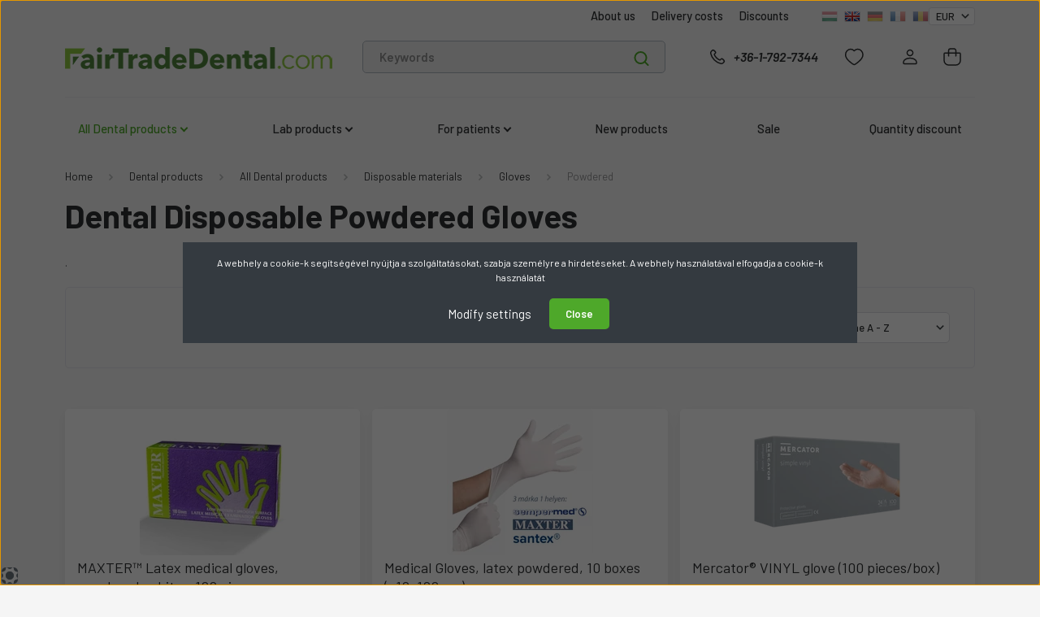

--- FILE ---
content_type: text/html; charset=UTF-8
request_url: https://www.fairtradedental.com/fogaszati-eszkozok/egyszerhasznalatos_termekek_126/kesztyuk_128/puderes_139
body_size: 38609
content:

<!DOCTYPE html>
<html lang="en" dir="ltr">
<head>
    <title>Powdered -  Gloves —  Dental products</title>
    <meta charset="utf-8">
    <meta name="keywords" content="Powdered, Gloves, dental equipment, dental materials, dental shop, dental supplies, dental products, Mixing tips, dental Sale">
    <meta name="description" content="EU stock (2-5 days shipping) – Bank card or Digital wallet payment. Powdered dental products for best prices in our Fair Trade Dental Discount webshop. 
">
    <meta name="robots" content="index, follow">
    <meta property="og:title" content="" />
    <meta property="og:description" content="" />
    <meta property="og:type" content="website" />
    <meta property="og:url" content="https://www.fairtradedental.com/fogaszati-eszkozok/egyszerhasznalatos_termekek_126/kesztyuk_128/puderes_139" />
    <meta property="og:image" content="https://keverocsordiszkont.cdn.shoprenter.hu/custom/keverocsordiszkont/image/cache/w1200h628/product/infection-control/maxter-latex-puderes-orvosi-kesztyu-10.jpg.webp?lastmod=0.1745761385" />
    <link href="https://keverocsordiszkont.cdn.shoprenter.hu/custom/keverocsordiszkont/image/data/design/alap/2025/fairtradedental-com-favicon.png?lastmod=1737122822.1745761385" rel="icon" />
    <link href="https://keverocsordiszkont.cdn.shoprenter.hu/custom/keverocsordiszkont/image/data/design/alap/2025/fairtradedental-com-favicon.png?lastmod=1737122822.1745761385" rel="apple-touch-icon" />
    <base href="https://www.fairtradedental.com:443" />
    <meta name="google-site-verification" content="W8t5-tTZnDLVjSPRgjw4wo1WzYIhCTASd3WeI2w3apU" />
<meta name="google-site-verification" content="i02-K_jWeDyNZOoUeQBws74vkOur4D5D1wtN57O53pE" />
<meta name="google-site-verification" content="Pji_yZfFuDRb3mz15zWhWVK0ogB_rFCdr4OAG-SEavc" />
<meta name="google-site-verification" content="i02-K_jWeDyNZOoUeQBws74vkOur4D5D1wtN57O53pE" />
<meta name="facebook-domain-verification" content="mnantl63jj106wvm9n1p21e64zsu2b" />
<meta name="facebook-domain-verification" content="xpwmskz8arzk783yfguilivskiyaco" />
<meta name="facebook-domain-verification" content="am6u1zkbx2vsjfva5gsiqn1es2jxvx" />
<meta name="facebook-domain-verification" content="obzcj9hncvp3pdhi6n73fvf1zz68rz" />

    <meta name="viewport" content="width=device-width, initial-scale=1, maximum-scale=1, user-scalable=0">
            <link href="https://www.fairtradedental.com/fogaszati-termekek/fogaszati-eszkozok/egyszerhasznalatos_termekek_126/kesztyuk_128/puderes_139" rel="canonical">
    
            
                    
                <link rel="preconnect" href="https://fonts.gstatic.com" />
    <link rel="preload" as="style" href="https://fonts.googleapis.com/css2?family=Barlow:ital,wght@0,300;0,400;0,500;0,600;0,700;1,300;1,400;1,500;1,600;1,700&display=swap" />
    <link rel="stylesheet" href="https://fonts.googleapis.com/css2?family=Barlow:ital,wght@0,300;0,400;0,500;0,600;0,700;1,300;1,400;1,500;1,600;1,700&display=swap" media="print" onload="this.media='all'" />
    <noscript>
        <link rel="stylesheet" href="https://fonts.googleapis.com/css2?family=Barlow:ital,wght@0,300;0,400;0,500;0,600;0,700;1,300;1,400;1,500;1,600;1,700&display=swap" />
    </noscript>
    <link href="https://cdnjs.cloudflare.com/ajax/libs/fancybox/3.5.7/jquery.fancybox.min.css" rel="stylesheet" media="print" onload="this.media='all'"/>

            <link rel="stylesheet" href="https://keverocsordiszkont.cdn.shoprenter.hu/custom/keverocsordiszkont/catalog/view/theme/madrid_global/style/1762774720.1689691390.0.1762331862.css?v=null.1745761385" media="all">
            <link rel="stylesheet" href="https://keverocsordiszkont.cdn.shoprenter.hu/custom/keverocsordiszkont/catalog/view/theme/madrid_global/stylesheet/stylesheet.css?v=1762331862" media="screen">
        <script>
        window.nonProductQuality = 80;
    </script>
    <script src="https://keverocsordiszkont.cdn.shoprenter.hu/catalog/view/javascript/jquery/jquery-1.10.2.min.js?v=1484139539"></script>

                
        
    
    <!-- Header JavaScript codes -->
            <script src="https://keverocsordiszkont.cdn.shoprenter.hu/web/compiled/js/base.js?v=1762854825"></script>
                    <script src="https://keverocsordiszkont.cdn.shoprenter.hu/web/compiled/js/countdown.js?v=1762854825"></script>
                    <script src="https://keverocsordiszkont.cdn.shoprenter.hu/web/compiled/js/before_starter2_head.js?v=1762854825"></script>
                    <script src="https://keverocsordiszkont.cdn.shoprenter.hu/web/compiled/js/before_starter2_productpage.js?v=1762854825"></script>
                    <script src="https://keverocsordiszkont.cdn.shoprenter.hu/web/compiled/js/nanobar.js?v=1762854825"></script>
                    <!-- Header jQuery onLoad scripts -->
    <script>window.countdownFormat='%D:%H:%M:%S';var BASEURL='https://www.fairtradedental.com';Currency={"symbol_left":"EUR ","symbol_right":"","decimal_place":2,"decimal_point":".","thousand_point":",","currency":"EUR","value":0.0025929600000000001};function setAutoHelpTitles(){$('.autohelp[title]').each(function(){if(!$(this).parents('.aurora-scroll-mode').length){$(this).attr('rel',$(this).attr('title'));$(this).removeAttr('title');$(this).qtip({content:{text:$(this).attr('rel')},hide:{fixed:true},position:{corner:{target:'topMiddle',tooltip:'bottomMiddle'},adjust:{screen:true}},style:{border:{color:'#cccccc'},background:'#ffffff',width:250}});}});}
$(document).ready(function(){setAutoHelpTitles();});$(window).load(function(){});</script><script src="https://keverocsordiszkont.cdn.shoprenter.hu/web/compiled/js/vue/manifest.bundle.js?v=1762854823"></script><script>var ShopRenter=ShopRenter||{};ShopRenter.onCartUpdate=function(callable){document.addEventListener('cartChanged',callable)};ShopRenter.onItemAdd=function(callable){document.addEventListener('AddToCart',callable)};ShopRenter.onItemDelete=function(callable){document.addEventListener('deleteCart',callable)};ShopRenter.onSearchResultViewed=function(callable){document.addEventListener('AuroraSearchResultViewed',callable)};ShopRenter.onSubscribedForNewsletter=function(callable){document.addEventListener('AuroraSubscribedForNewsletter',callable)};ShopRenter.onCheckoutInitiated=function(callable){document.addEventListener('AuroraCheckoutInitiated',callable)};ShopRenter.onCheckoutShippingInfoAdded=function(callable){document.addEventListener('AuroraCheckoutShippingInfoAdded',callable)};ShopRenter.onCheckoutPaymentInfoAdded=function(callable){document.addEventListener('AuroraCheckoutPaymentInfoAdded',callable)};ShopRenter.onCheckoutOrderConfirmed=function(callable){document.addEventListener('AuroraCheckoutOrderConfirmed',callable)};ShopRenter.onCheckoutOrderPaid=function(callable){document.addEventListener('AuroraOrderPaid',callable)};ShopRenter.onCheckoutOrderPaidUnsuccessful=function(callable){document.addEventListener('AuroraOrderPaidUnsuccessful',callable)};ShopRenter.onProductPageViewed=function(callable){document.addEventListener('AuroraProductPageViewed',callable)};ShopRenter.onMarketingConsentChanged=function(callable){document.addEventListener('AuroraMarketingConsentChanged',callable)};ShopRenter.onCustomerRegistered=function(callable){document.addEventListener('AuroraCustomerRegistered',callable)};ShopRenter.onCustomerLoggedIn=function(callable){document.addEventListener('AuroraCustomerLoggedIn',callable)};ShopRenter.onCustomerUpdated=function(callable){document.addEventListener('AuroraCustomerUpdated',callable)};ShopRenter.onCartPageViewed=function(callable){document.addEventListener('AuroraCartPageViewed',callable)};ShopRenter.customer={"userId":0,"userClientIP":"3.136.108.153","userGroupId":8,"customerGroupTaxMode":"gross","customerGroupPriceMode":"gross_net_tax","email":"","phoneNumber":"","name":{"firstName":"","lastName":""}};ShopRenter.theme={"name":"madrid_global","family":"madrid","parent":""};ShopRenter.shop={"name":"keverocsordiszkont","locale":"en","currency":{"code":"EUR","rate":0.0025929600000000001},"domain":"keverocsordiszkont.myshoprenter.hu"};ShopRenter.page={"route":"product\/list","queryString":"fogaszati-eszkozok\/egyszerhasznalatos_termekek_126\/kesztyuk_128\/puderes_139"};ShopRenter.formSubmit=function(form,callback){callback();};let loadedAsyncScriptCount=0;function asyncScriptLoaded(position){loadedAsyncScriptCount++;if(position==='body'){if(document.querySelectorAll('.async-script-tag').length===loadedAsyncScriptCount){if(/complete|interactive|loaded/.test(document.readyState)){document.dispatchEvent(new CustomEvent('asyncScriptsLoaded',{}));}else{document.addEventListener('DOMContentLoaded',()=>{document.dispatchEvent(new CustomEvent('asyncScriptsLoaded',{}));});}}}}</script><script type="text/javascript"async class="async-script-tag"onload="asyncScriptLoaded('header')"src="https://onsite.optimonk.com/script.js?account=108136"></script><script type="text/javascript"async class="async-script-tag"onload="asyncScriptLoaded('header')"src="https://static2.rapidsearch.dev/resultpage.js?shop=keverocsordiszkont.shoprenter.hu"></script><script type="text/javascript"src="https://keverocsordiszkont.cdn.shoprenter.hu/web/compiled/js/vue/customerEventDispatcher.bundle.js?v=1762854823"></script><!--Custom header scripts--><script id="mcjs">!function(c,h,i,m,p){m=c.createElement(h),p=c.getElementsByTagName(h)[0],m.async=1,m.src=i,p.parentNode.insertBefore(m,p)}(document,"script","https://chimpstatic.com/mcjs-connected/js/users/4ade62f4b1ab53dc9ec1017ad/e743c32c6d87a4ab6a23d8820.js");</script>                
            
            <script>window.dataLayer=window.dataLayer||[];function gtag(){dataLayer.push(arguments)};var ShopRenter=ShopRenter||{};ShopRenter.config=ShopRenter.config||{};ShopRenter.config.googleConsentModeDefaultValue="denied";</script>                        <script type="text/javascript" src="https://keverocsordiszkont.cdn.shoprenter.hu/web/compiled/js/vue/googleConsentMode.bundle.js?v=1762854823"></script>

            <!-- Meta Pixel Code -->
<script>
!function(f,b,e,v,n,t,s)
{if(f.fbq)return;n=f.fbq=function(){n.callMethod?
n.callMethod.apply(n,arguments):n.queue.push(arguments)};
if(!f._fbq)f._fbq=n;n.push=n;n.loaded=!0;n.version='2.0';
n.queue=[];t=b.createElement(e);t.async=!0;
t.src=v;s=b.getElementsByTagName(e)[0];
s.parentNode.insertBefore(t,s)}(window, document,'script',
'https://connect.facebook.net/en_US/fbevents.js');
fbq('consent', 'revoke');
fbq('init', '1477892135782112');
fbq('track', 'PageView');
document.addEventListener('AuroraAddedToCart', function(auroraEvent) {
    var fbpId = [];
    var fbpValue = 0;
    var fbpCurrency = '';

    auroraEvent.detail.products.forEach(function(item) {
        fbpValue += parseFloat(item.grossUnitPrice) * item.quantity;
        fbpId.push(item.id);
        fbpCurrency = item.currency;
    });


    fbq('track', 'AddToCart', {
        content_ids: fbpId,
        content_type: 'product',
        value: fbpValue,
        currency: fbpCurrency
    }, {
        eventID: auroraEvent.detail.event.id
    });
})
window.addEventListener('AuroraMarketingCookie.Changed', function(event) {
            let consentStatus = event.detail.isAccepted ? 'grant' : 'revoke';
            if (typeof fbq === 'function') {
                fbq('consent', consentStatus);
            }
        });
</script>
<noscript><img height="1" width="1" style="display:none"
src="https://www.facebook.com/tr?id=1477892135782112&ev=PageView&noscript=1"
/></noscript>
<!-- End Meta Pixel Code -->
            <!-- Google Tag Manager -->
<script>(function(w,d,s,l,i){w[l]=w[l]||[];w[l].push({'gtm.start':
new Date().getTime(),event:'gtm.js'});var f=d.getElementsByTagName(s)[0],
j=d.createElement(s),dl=l!='dataLayer'?'&l='+l:'';j.async=true;j.src=
'https://www.googletagmanager.com/gtm.js?id='+i+dl;f.parentNode.insertBefore(j,f);
})(window,document,'script','dataLayer','GTM-TXLLZ5');</script>
<!-- End Google Tag Manager -->
            
            <meta name="google-site-verification" content="eFERhvEOr8A2z7e4qPeA1HC8a2SY7cJSrQJEiczZgjo"/>

                <!--Global site tag(gtag.js)--><script async src="https://www.googletagmanager.com/gtag/js?id=AW-988366759"></script><script>window.dataLayer=window.dataLayer||[];function gtag(){dataLayer.push(arguments);}
gtag('js',new Date());gtag('config','AW-988366759',{"allow_enhanced_conversions":true});gtag('config','G-31MV0TKBP0');gtag('config','AW-17709113378');</script>                                <script type="text/javascript" src="https://keverocsordiszkont.cdn.shoprenter.hu/web/compiled/js/vue/GA4EventSender.bundle.js?v=1762854823"></script>

    
    
</head>

    
<body id="body" class="page-body product-list-body category-list-body show-quantity-in-module show-quantity-in-category madrid_global-body desktop-device-body horizontal-category-menu " role="document">
<script>ShopRenter.theme.breakpoints={'xs':0,'sm':576,'md':768,'lg':992,'xl':1200,'xxl':1400}</script><!--Google Tag Manager(noscript)--><!--Google<!--End Google Tag Manager(noscript)--><div id="fb-root"></div><script>(function(d,s,id){var js,fjs=d.getElementsByTagName(s)[0];if(d.getElementById(id))return;js=d.createElement(s);js.id=id;js.src="//connect.facebook.net/en_US/sdk/xfbml.customerchat.js#xfbml=1&version=v2.12&autoLogAppEvents=1";fjs.parentNode.insertBefore(js,fjs);}(document,"script","facebook-jssdk"));</script>
                    

<!-- cached -->    <div class="nanobar-cookie-cog d-flex-center rounded js-hidden-nanobar-button">
        <svg width="20" height="20" viewBox="0 0 20 20" fill="none" xmlns="http://www.w3.org/2000/svg">
    <path d="M18.0781 10C18.0781 8.75521 18.849 7.77083 20 7.09375C19.7917 6.40104 19.5156 5.72917 19.1771 5.10417C17.8802 5.44271 16.8333 4.9375 15.9479 4.05208C15.0677 3.17187 14.7969 2.11979 15.1354 0.822917C14.5104 0.484375 13.8437 0.208333 13.1458 0C12.4687 1.15625 11.25 1.92187 10 1.92187C8.75521 1.92187 7.53125 1.15625 6.85417 0C6.15625 0.208333 5.48958 0.484375 4.86458 0.822917C5.20312 2.11979 4.93229 3.16667 4.05208 4.05208C3.17187 4.93229 2.11979 5.44271 0.828125 5.10417C0.484375 5.72917 0.208333 6.39583 0 7.09375C1.15625 7.77083 1.92708 8.75521 1.92708 10C1.92708 11.2448 1.15625 12.4687 0 13.1458C0.208333 13.8437 0.484375 14.5104 0.822917 15.1354C2.11979 14.7969 3.16667 15.0677 4.04687 15.9479C4.93229 16.8281 5.19792 17.8802 4.85937 19.1771C5.48958 19.5156 6.15104 19.7917 6.84896 20C7.52604 18.8437 8.75 18.0781 9.99479 18.0781C11.2396 18.0781 12.4635 18.8437 13.1406 20C13.8385 19.7917 14.5052 19.5156 15.1302 19.1771C14.7917 17.8802 15.0625 16.8333 15.9427 15.9479C16.8229 15.0677 17.875 14.5573 19.1719 14.8958C19.5104 14.2656 19.7865 13.599 19.9948 12.9062C18.8437 12.2292 18.0781 11.2448 18.0781 10ZM10 15.1198C7.17708 15.1198 4.88021 12.8281 4.88021 10C4.88021 7.17187 7.17187 4.88021 10 4.88021C12.8281 4.88021 15.1198 7.17187 15.1198 10C15.1198 12.8281 12.8281 15.1198 10 15.1198Z" fill="currentColor"/>
</svg>

    </div>
<div class="Fixed nanobar bg-dark js-nanobar-first-login">
    <div class="container nanobar-container">
        <div class="row flex-column flex-sm-row">
            <div class="col-12 col-sm-6 col-lg-8 nanobar-text-cookies align-self-center text-sm-left">
                A webhely a cookie-k segítségével nyújtja a szolgáltatásokat, szabja személyre a hirdetéseket. A webhely használatával elfogadja a cookie-k használatát
            </div>
            <div class="col-12 col-sm-6 col-lg-4 nanobar-buttons m-sm-0 text-center text-sm-right">
                <a href="#" class="btn btn-link nanobar-settings-button js-nanobar-settings-button">
                    Modify settings
                </a>
                <a href="#" class="btn btn-primary nanobar-btn js-nanobar-close-cookies" data-button-save-text="Save settings">
                    Close
                </a>
            </div>
        </div>
        <div class="nanobar-cookies js-nanobar-cookies flex-column flex-sm-row text-left pt-3 mt-3" style="display: none;">
            <div class="form-check pt-2 pb-2 pr-2 mb-0">
                <input class="form-check-input" type="checkbox" name="required_cookies" disabled checked />
                <label class="form-check-label">
                    Required cookies
                    <div class="cookies-help-text text-muted">
                        These cookies help make the webshop usable and workable.
                    </div>
                </label>
            </div>
            <div class="form-check pt-2 pb-2 pr-2 mb-0">
                <input class="form-check-input js-nanobar-marketing-cookies" type="checkbox" name="marketing_cookies"
                         checked />
                <label class="form-check-label">
                    Marketing cookies
                    <div class="cookies-help-text text-muted">
                        These cookies help us to display advertisements and products that match your interests in the webshop.
                    </div>
                </label>
            </div>
        </div>
    </div>
</div>

<script>
    (function ($) {
        $(document).ready(function () {
            new AuroraNanobar.FirstLogNanobarCheckbox(jQuery('.js-nanobar-first-login'), 'modal');
        });
    })(jQuery);
</script>
<!-- /cached -->
<!-- cached --><div class="Fixed nanobar bg-dark js-nanobar-free-shipping">
    <div class="container nanobar-container">
        <button type="button" class="close js-nanobar-close" aria-label="Close">
            <span aria-hidden="true">&times;</span>
        </button>
        <div class="nanobar-text px-3"></div>
    </div>
</div>

<script>$(document).ready(function(){document.nanobarInstance=new AuroraNanobar.FreeShippingNanobar($('.js-nanobar-free-shipping'),'modal','0','','1');});</script><!-- /cached -->
                <!-- page-wrap -->

                <div class="page-wrap">
                                                
<div class="header-top">
						
                    </div>
    <header class="sticky-head">
        <div class="sticky-head-inner">
                    <div class="header-top-line">
                <div class="container">
                    <div class="header-top d-flex justify-content-end">
                        <!-- cached -->
    <ul class="nav headermenu-list">
                    <li class="nav-item">
                <a href="https://www.fairtradedental.com/fogaszati-szakuzlet-budapest"
                   target="_self"
                   class="nav-link "
                    title="About us"
                >
                    About us
                </a>
                            </li>
                    <li class="nav-item">
                <a href="https://www.fairtradedental.com/deliverycost"
                   target="_self"
                   class="nav-link "
                    title="Delivery costs"
                >
                    Delivery costs
                </a>
                            </li>
                    <li class="nav-item">
                <a href="https://www.fairtradedental.com/kedvezmenyek_6"
                   target="_self"
                   class="nav-link "
                    title="Discounts"
                >
                    Discounts
                </a>
                            </li>
            </ul>
    <!-- /cached -->
                        <!-- cached -->


                    
        <div id="languageselect" class="module content-module header-position hide-top languageselect-module" >
                                    <div class="module-body">
                        <form action="/" method="post" enctype="multipart/form-data" id="language-form">
            <div class="d-flex justify-content-lg-between language-items-row">
                                                            <div class="language-icon cursor-pointer language-data" data-langcode="hu">
                    <img class="language-change" src="https://keverocsordiszkont.cdn.shoprenter.hu/catalog/view/theme/default/image/flags/HU.png?v=null.1745761385" alt="Hungarian" style="width: 24px; height: 24px;"/>
                </div>
                                <div class="language-icon active cursor-pointer language-data" data-langcode="en">
                    <img class="language-change" src="https://keverocsordiszkont.cdn.shoprenter.hu/catalog/view/theme/default/image/flags/EN.png?v=null.1745761385" alt="English" style="width: 24px; height: 24px;"/>
                </div>
                                <div class="language-icon cursor-pointer language-data" data-langcode="de">
                    <img class="language-change" src="https://keverocsordiszkont.cdn.shoprenter.hu/catalog/view/theme/default/image/flags/DE.png?v=null.1745761385" alt="German" style="width: 24px; height: 24px;"/>
                </div>
                                <div class="language-icon cursor-pointer language-data" data-langcode="fr">
                    <img class="language-change" src="https://keverocsordiszkont.cdn.shoprenter.hu/catalog/view/theme/default/image/flags/FR.png?v=null.1745761385" alt="French" style="width: 24px; height: 24px;"/>
                </div>
                                <div class="language-icon cursor-pointer language-data" data-langcode="ro">
                    <img class="language-change" src="https://keverocsordiszkont.cdn.shoprenter.hu/catalog/view/theme/default/image/flags/RO.png?v=null.1745761385" alt="Romanian" style="width: 24px; height: 24px;"/>
                </div>
                                <input type="hidden" value="" name="language_code"/>
                        </div>
            <script>$(window).load(function(){$('.language-change').one('click',function(){var language_code=$(this).parent('.language-data').data('langcode');$('input[name="language_code"]').attr('value',language_code);$('#language-form').submit();});});</script>        </form>
            </div>
                                </div>
    
    <!-- /cached -->
                        <!-- cached -->


                    
        <div id="currenciesselect" class="module content-module header-position hide-top currenciesselect-module" >
                                    <div class="module-body">
                        <form action="/" method="post" enctype="multipart/form-data">
            <select class="form-control form-control-sm currencieselect-select" name="currency_id" onchange="this.form.submit()">
                                    <option
                        value="HUF" >
                        HUF
                    </option>
                                    <option
                        value="EUR" selected="selected">
                        EUR
                    </option>
                                    <option
                        value="RON" >
                        RON
                    </option>
                            </select>
        </form>
            </div>
                                </div>
    
    <!-- /cached -->
                    </div>
                </div>
            </div>
            <div class="header-middle-line ">
                <div class="container">
                    <div class="header-middle">
                        <nav class="navbar navbar-expand-lg">
                            <button id="js-hamburger-icon" class="d-flex d-lg-none" title="Menu">
                                <div class="hamburger-icon position-relative">
                                    <div class="hamburger-icon-line position-absolute line-1"></div>
                                    <div class="hamburger-icon-line position-absolute line-3"></div>
                                </div>
                            </button>
                                                            <!-- cached -->
    <a class="navbar-brand" href="/"><img style="border: 0; max-width: 350px;" src="https://keverocsordiszkont.cdn.shoprenter.hu/custom/keverocsordiszkont/image/cache/w350h27m00/design/alap/2025/fairtradedental-com-350x27.png?v=1737123226" title="Keverőcsőr Fogászati Webáruház" alt="Keverőcsőr Fogászati Webáruház" /></a>
<!-- /cached -->
                                
<div class="dropdown search-module d-flex">
    <div class="input-group">
        <input class="form-control disableAutocomplete" type="text" placeholder="Keywords" value=""
               id="filter_keyword" 
               onclick="this.value=(this.value==this.defaultValue)?'':this.value;"/>
        <div class="input-group-append">
            <button title="Search" class="btn btn-link" onclick="moduleSearch();">
                <svg width="19" height="18" viewBox="0 0 19 18" fill="none" xmlns="http://www.w3.org/2000/svg">
    <path d="M17.4492 17L13.4492 13M8.47698 15.0555C4.59557 15.0555 1.44922 11.9092 1.44922 8.02776C1.44922 4.14635 4.59557 1 8.47698 1C12.3584 1 15.5047 4.14635 15.5047 8.02776C15.5047 11.9092 12.3584 15.0555 8.47698 15.0555Z" stroke="currentColor" stroke-width="2" stroke-linecap="round" stroke-linejoin="round"/>
</svg>

            </button>
        </div>
    </div>

    <input type="hidden" id="filter_description" value="0"/>
    <input type="hidden" id="search_shopname" value="keverocsordiszkont"/>
    <div id="results" class="dropdown-menu search-results p-0"></div>
</div>



                                                                                    <a class="nav-link header-phone-box header-middle-right-link d-none d-lg-flex" href="tel:+36-1-792-7344">
                                <svg width="24" height="24" viewBox="0 0 24 24" fill="none" xmlns="http://www.w3.org/2000/svg">
    <path fill-rule="evenodd" clip-rule="evenodd" d="M10.8561 13.1444C9.68615 11.9744 8.80415 10.6644 8.21815 9.33536C8.09415 9.05436 8.16715 8.72536 8.38415 8.50836L9.20315 7.69036C9.87415 7.01936 9.87415 6.07036 9.28815 5.48436L8.11415 4.31036C7.33315 3.52936 6.06715 3.52936 5.28615 4.31036L4.63415 4.96236C3.89315 5.70336 3.58415 6.77236 3.78415 7.83236C4.27815 10.4454 5.79615 13.3064 8.24515 15.7554C10.6941 18.2044 13.5551 19.7224 16.1681 20.2164C17.2281 20.4164 18.2971 20.1074 19.0381 19.3664L19.6891 18.7154C20.4701 17.9344 20.4701 16.6684 19.6891 15.8874L18.5161 14.7144C17.9301 14.1284 16.9801 14.1284 16.3951 14.7144L15.4921 15.6184C15.2751 15.8354 14.9461 15.9084 14.6651 15.7844C13.3361 15.1974 12.0261 14.3144 10.8561 13.1444Z" stroke="currentColor" stroke-width="1.5" stroke-linecap="round" stroke-linejoin="round"/>
</svg>

                                +36-1-792-7344
                            </a>
                                                                                    <div id="js-wishlist-module-wrapper">
                                <hx:include src="/_fragment?_path=_format%3Dhtml%26_locale%3Den%26_controller%3Dmodule%252Fwishlist&amp;_hash=thWK6oeEA1F9w6BrkDKjI7BWkm5b5mwhc7xZCp4iEds%3D"></hx:include>
                            </div>
                                                        <!-- cached -->
    <ul class="nav login-list">
                    <li class="nav-item">
                <a class="nav-link header-middle-right-link" href="index.php?route=account/login" title="Log In / Registration">
                    <span class="header-user-icon">
                        <svg width="18" height="20" viewBox="0 0 18 20" fill="none" xmlns="http://www.w3.org/2000/svg">
    <path fill-rule="evenodd" clip-rule="evenodd" d="M11.4749 2.52513C12.8417 3.89197 12.8417 6.10804 11.4749 7.47488C10.1081 8.84172 7.89199 8.84172 6.52515 7.47488C5.15831 6.10804 5.15831 3.89197 6.52515 2.52513C7.89199 1.15829 10.1081 1.15829 11.4749 2.52513Z" stroke="currentColor" stroke-width="1.5" stroke-linecap="round" stroke-linejoin="round"/>
    <path fill-rule="evenodd" clip-rule="evenodd" d="M1 16.5V17.5C1 18.052 1.448 18.5 2 18.5H16C16.552 18.5 17 18.052 17 17.5V16.5C17 13.474 13.048 11.508 9 11.508C4.952 11.508 1 13.474 1 16.5Z" stroke="currentColor" stroke-width="1.5" stroke-linecap="round" stroke-linejoin="round"/>
</svg>

                    </span>
                </a>
            </li>
            </ul>
<!-- /cached -->
                            <div id="header-cart-wrapper">
                                <div id="js-cart">
                                    <hx:include src="/_fragment?_path=_format%3Dhtml%26_locale%3Den%26_controller%3Dmodule%252Fcart&amp;_hash=8Q3xQwcufLVJxRNr3iU3WpZo2YayaiuscgV3nxPYE2M%3D"></hx:include>
                                </div>
                            </div>
                        </nav>
                    </div>
                </div>
            </div>
            <div class="header-bottom-line d-none d-lg-block">
                <div class="container">
                    


                    
            <div id="module_category_wrapper" class="module-category-wrapper">
        <div id="category" class="module content-module header-position category-module" >
                    <div class="module-head">
                        <div class="module-head-title">Products</div>
        </div>
            <div class="module-body">
                    <div id="category-nav">
        

    <ul class="nav nav-pills category category-menu sf-menu sf-horizontal builded">
        <li id="cat_240" class="nav-item item category-list module-list selected parent even">
    <a href="https://www.fairtradedental.com/fogaszati-eszkozok" class="nav-link">
                <span>All Dental products</span>
    </a>
            <ul class="nav flex-column children"><li id="cat_53" class="nav-item item category-list module-list parent even">
    <a href="https://www.fairtradedental.com/fogaszati-eszkozok/fogaszati-lenyomatvetel-998" class="nav-link">
                <span>Impression Materials</span>
    </a>
            <ul class="nav flex-column children"><li id="cat_153" class="nav-item item category-list module-list even">
    <a href="https://www.fairtradedental.com/fogaszati-eszkozok/fogaszati-lenyomatvetel-998/fogaszati-szilikonok" class="nav-link">
                <span>&quot;Pistol&quot;, corrective A-Silicones</span>
    </a>
    </li><li id="cat_1904" class="nav-item item category-list module-list odd">
    <a href="https://www.fairtradedental.com/fogaszati-eszkozok/fogaszati-lenyomatvetel-998/alginatok-viaszok-1904" class="nav-link">
                <span>Dental silicones</span>
    </a>
    </li><li id="cat_1999" class="nav-item item category-list module-list even">
    <a href="https://www.fairtradedental.com/fogaszati-eszkozok/fogaszati-lenyomatvetel-998/puttyk-a-szilikonok-1999" class="nav-link">
                <span>Dental Putty (A-silicones)</span>
    </a>
    </li><li id="cat_1993" class="nav-item item category-list module-list odd">
    <a href="https://www.fairtradedental.com/fogaszati-eszkozok/fogaszati-lenyomatvetel-998/gepi-a-szilikonok-1993" class="nav-link">
                <span>Machine A silicones</span>
    </a>
    </li><li id="cat_57" class="nav-item item category-list module-list parent even">
    <a href="https://www.fairtradedental.com/fogaszati-eszkozok/fogaszati-lenyomatvetel-998/keverocsorok_57" class="nav-link">
                <span>Mixing tips</span>
    </a>
            <ul class="nav flex-column children"><li id="cat_58" class="nav-item item category-list module-list even">
    <a href="https://www.fairtradedental.com/fogaszati-eszkozok/fogaszati-lenyomatvetel-998/keverocsorok_57/kezi_11_58" class="nav-link">
                <span> 1:1 auto- and handmix</span>
    </a>
    </li><li id="cat_59" class="nav-item item category-list module-list odd">
    <a href="https://www.fairtradedental.com/fogaszati-eszkozok/fogaszati-lenyomatvetel-998/keverocsorok_57/kezi_41_59" class="nav-link">
                <span>1:4 auto- and handmix</span>
    </a>
    </li><li id="cat_60" class="nav-item item category-list module-list even">
    <a href="https://www.fairtradedental.com/fogaszati-eszkozok/fogaszati-lenyomatvetel-998/keverocsorok_57/gepi_60" class="nav-link">
                <span>Dynamic mixing tips</span>
    </a>
    </li></ul>
    </li><li id="cat_61" class="nav-item item category-list module-list odd">
    <a href="https://www.fairtradedental.com/fogaszati-eszkozok/fogaszati-lenyomatvetel-998/intraoralis_csucsok_61" class="nav-link">
                <span>Intraoral tips</span>
    </a>
    </li><li id="cat_68" class="nav-item item category-list module-list even">
    <a href="https://www.fairtradedental.com/fogaszati-eszkozok/fogaszati-lenyomatvetel-998/keverolapok_68" class="nav-link">
                <span>Mixing pads</span>
    </a>
    </li><li id="cat_142" class="nav-item item category-list module-list odd">
    <a href="https://www.fairtradedental.com/fogaszati-eszkozok/fogaszati-lenyomatvetel-998/muanyag_kanalak_142" class="nav-link">
                <span>Plastic dental impression trays</span>
    </a>
    </li><li id="cat_147" class="nav-item item category-list module-list even">
    <a href="https://www.fairtradedental.com/fogaszati-eszkozok/fogaszati-lenyomatvetel-998/egyebek_147" class="nav-link">
                <span>Others</span>
    </a>
    </li></ul>
    </li><li id="cat_120" class="nav-item item category-list module-list parent odd">
    <a href="https://www.fairtradedental.com/fogaszati-eszkozok/tomeskeszites_120" class="nav-link">
                <span>Filling materials</span>
    </a>
            <ul class="nav flex-column children"><li id="cat_135" class="nav-item item category-list module-list parent even">
    <a href="https://www.fairtradedental.com/fogaszati-eszkozok/tomeskeszites_120/tomoanyagok_135" class="nav-link">
                <span>Filling materials</span>
    </a>
            <ul class="nav flex-column children"><li id="cat_1900" class="nav-item item category-list module-list even">
    <a href="https://www.fairtradedental.com/fogaszati-eszkozok/tomeskeszites_120/tomoanyagok_135/kompozitok-1900" class="nav-link">
                <span>Composites</span>
    </a>
    </li><li id="cat_1903" class="nav-item item category-list module-list odd">
    <a href="https://www.fairtradedental.com/fogaszati-eszkozok/tomeskeszites_120/tomoanyagok_135/bondok-1903" class="nav-link">
                <span>bonding systems</span>
    </a>
    </li><li id="cat_1897" class="nav-item item category-list module-list even">
    <a href="https://www.fairtradedental.com/fogaszati-eszkozok/tomeskeszites_120/tomoanyagok_135/alabelelok-korona-es-hidanyagok-1897" class="nav-link">
                <span>Underfilling and material for temporary crowns and bridges</span>
    </a>
    </li><li id="cat_1910" class="nav-item item category-list module-list odd">
    <a href="https://www.fairtradedental.com/fogaszati-eszkozok/tomeskeszites_120/tomoanyagok_135/uvegionomer-1910" class="nav-link">
                <span>glass ionomer</span>
    </a>
    </li><li id="cat_1896" class="nav-item item category-list module-list even">
    <a href="https://www.fairtradedental.com/fogaszati-eszkozok/tomeskeszites_120/tomoanyagok_135/ideiglenes-tomes-1896" class="nav-link">
                <span>Temporary fillings</span>
    </a>
    </li><li id="cat_1906" class="nav-item item category-list module-list odd">
    <a href="https://www.fairtradedental.com/fogaszati-eszkozok/tomeskeszites_120/tomoanyagok_135/uvegszalas-anyagok-1906" class="nav-link">
                <span>Glass fibre materials</span>
    </a>
    </li></ul>
    </li><li id="cat_123" class="nav-item item category-list module-list odd">
    <a href="https://www.fairtradedental.com/fogaszati-eszkozok/tomeskeszites_120/savak_kanulok_123" class="nav-link">
                <span>Acids &amp; tips</span>
    </a>
    </li><li id="cat_345" class="nav-item item category-list module-list parent even">
    <a href="https://www.fairtradedental.com/fogaszati-eszkozok/tomeskeszites_120/izolalas" class="nav-link">
                <span>box dam technique</span>
    </a>
            <ul class="nav flex-column children"><li id="cat_346" class="nav-item item category-list module-list parent even">
    <a href="https://www.fairtradedental.com/fogaszati-eszkozok/tomeskeszites_120/izolalas/kofferdam-kapcsok-346" class="nav-link">
                <span>cafferdam clamps</span>
    </a>
            <ul class="nav flex-column children"><li id="cat_350" class="nav-item item category-list module-list parent even">
    <a href="https://www.fairtradedental.com/fogaszati-eszkozok/tomeskeszites_120/izolalas/kofferdam-kapcsok-346/szarnyas-kapcsok-350" class="nav-link">
                <span>Cofferdam Clamps Winged</span>
    </a>
            <ul class="nav flex-column children"><li id="cat_354" class="nav-item item category-list module-list even">
    <a href="https://www.fairtradedental.com/fogaszati-eszkozok/tomeskeszites_120/izolalas/kofferdam-kapcsok-346/szarnyas-kapcsok-350/frontfogakhoz-354" class="nav-link">
                <span>for front teeth</span>
    </a>
    </li><li id="cat_356" class="nav-item item category-list module-list odd">
    <a href="https://www.fairtradedental.com/fogaszati-eszkozok/tomeskeszites_120/izolalas/kofferdam-kapcsok-346/szarnyas-kapcsok-350/nagyorlo-fogakhoz-356" class="nav-link">
                <span>for large molars</span>
    </a>
    </li><li id="cat_355" class="nav-item item category-list module-list even">
    <a href="https://www.fairtradedental.com/fogaszati-eszkozok/tomeskeszites_120/izolalas/kofferdam-kapcsok-346/szarnyas-kapcsok-350/kisorlo-fogakhoz-355" class="nav-link">
                <span>for small molars</span>
    </a>
    </li></ul>
    </li><li id="cat_351" class="nav-item item category-list module-list parent odd">
    <a href="https://www.fairtradedental.com/fogaszati-eszkozok/tomeskeszites_120/izolalas/kofferdam-kapcsok-346/szarnyatlan-kapcsok-351" class="nav-link">
                <span>Without wings</span>
    </a>
            <ul class="nav flex-column children"><li id="cat_357" class="nav-item item category-list module-list even">
    <a href="https://www.fairtradedental.com/fogaszati-eszkozok/tomeskeszites_120/izolalas/kofferdam-kapcsok-346/szarnyatlan-kapcsok-351/frontfogakhoz-357" class="nav-link">
                <span>for front teeth</span>
    </a>
    </li><li id="cat_360" class="nav-item item category-list module-list odd">
    <a href="https://www.fairtradedental.com/fogaszati-eszkozok/tomeskeszites_120/izolalas/kofferdam-kapcsok-346/szarnyatlan-kapcsok-351/nagyorlokhoz-360" class="nav-link">
                <span>for large molars</span>
    </a>
    </li><li id="cat_359" class="nav-item item category-list module-list even">
    <a href="https://www.fairtradedental.com/fogaszati-eszkozok/tomeskeszites_120/izolalas/kofferdam-kapcsok-346/szarnyatlan-kapcsok-351/kisorlokhoz-359" class="nav-link">
                <span>for small molars</span>
    </a>
    </li></ul>
    </li></ul>
    </li><li id="cat_252" class="nav-item item category-list module-list odd">
    <a href="https://www.fairtradedental.com/fogaszati-eszkozok/tomeskeszites_120/izolalas/kofferdam-termekek-252" class="nav-link">
                <span>Dam products</span>
    </a>
    </li></ul>
    </li><li id="cat_2037" class="nav-item item category-list module-list odd">
    <a href="https://www.fairtradedental.com/fogaszati-eszkozok/tomeskeszites_120/erzestelenites-2037" class="nav-link">
                <span>Érzéstelenítés</span>
    </a>
    </li><li id="cat_1946" class="nav-item item category-list module-list even">
    <a href="https://www.fairtradedental.com/fogaszati-eszkozok/tomeskeszites_120/kezimuszerek-1946" class="nav-link">
                <span>Hand tools</span>
    </a>
    </li><li id="cat_122" class="nav-item item category-list module-list parent odd">
    <a href="https://www.fairtradedental.com/fogaszati-eszkozok/tomeskeszites_120/matricak_122" class="nav-link">
                <span>Matrices, wedges</span>
    </a>
            <ul class="nav flex-column children"><li id="cat_1838" class="nav-item item category-list module-list parent even">
    <a href="https://www.fairtradedental.com/fogaszati-eszkozok/tomeskeszites_120/matricak_122/celluloid-transzparens-matricak-1838" class="nav-link">
                <span>Celluloid (transparent) stickers</span>
    </a>
            <ul class="nav flex-column children"><li id="cat_1841" class="nav-item item category-list module-list even">
    <a href="https://www.fairtradedental.com/fogaszati-eszkozok/tomeskeszites_120/matricak_122/celluloid-transzparens-matricak-1838/domboritott-falu-1841" class="nav-link">
                <span>Anatomically shaped</span>
    </a>
    </li><li id="cat_1839" class="nav-item item category-list module-list odd">
    <a href="https://www.fairtradedental.com/fogaszati-eszkozok/tomeskeszites_120/matricak_122/celluloid-transzparens-matricak-1838/egyenes-faluak-1839" class="nav-link">
                <span>with straight walls</span>
    </a>
    </li></ul>
    </li><li id="cat_1843" class="nav-item item category-list module-list odd">
    <a href="https://www.fairtradedental.com/fogaszati-eszkozok/tomeskeszites_120/matricak_122/nyaki-matrica-1843" class="nav-link">
                <span>Tooth neck matrices</span>
    </a>
    </li><li id="cat_1837" class="nav-item item category-list module-list parent even">
    <a href="https://www.fairtradedental.com/fogaszati-eszkozok/tomeskeszites_120/matricak_122/fem-matricak-1837" class="nav-link">
                <span>Metal matrices</span>
    </a>
            <ul class="nav flex-column children"><li id="cat_1842" class="nav-item item category-list module-list parent even">
    <a href="https://www.fairtradedental.com/fogaszati-eszkozok/tomeskeszites_120/matricak_122/fem-matricak-1837/domboritott-faluak-1842" class="nav-link">
                <span>Anatomically shaped</span>
    </a>
            <ul class="nav flex-column children"><li id="cat_1852" class="nav-item item category-list module-list even">
    <a href="https://www.fairtradedental.com/fogaszati-eszkozok/tomeskeszites_120/matricak_122/fem-matricak-1837/domboritott-faluak-1842/kiegeszito-eszkozok-1852" class="nav-link">
                <span>Additional tools</span>
    </a>
    </li><li id="cat_1849" class="nav-item item category-list module-list odd">
    <a href="https://www.fairtradedental.com/fogaszati-eszkozok/tomeskeszites_120/matricak_122/fem-matricak-1837/domboritott-faluak-1842/korkoros-matricak-1849" class="nav-link">
                <span>circular matrices</span>
    </a>
    </li><li id="cat_1850" class="nav-item item category-list module-list even">
    <a href="https://www.fairtradedental.com/fogaszati-eszkozok/tomeskeszites_120/matricak_122/fem-matricak-1837/domboritott-faluak-1842/felkoros-matricak-1850" class="nav-link">
                <span>semi-circular matrices</span>
    </a>
    </li></ul>
    </li><li id="cat_1840" class="nav-item item category-list module-list odd">
    <a href="https://www.fairtradedental.com/fogaszati-eszkozok/tomeskeszites_120/matricak_122/fem-matricak-1837/egyenes-faluak-1840" class="nav-link">
                <span>with straight walls</span>
    </a>
    </li></ul>
    </li><li id="cat_1835" class="nav-item item category-list module-list odd">
    <a href="https://www.fairtradedental.com/fogaszati-eszkozok/tomeskeszites_120/matricak_122/faekek-1835" class="nav-link">
                <span>wooden wedges</span>
    </a>
    </li><li id="cat_1836" class="nav-item item category-list module-list even">
    <a href="https://www.fairtradedental.com/fogaszati-eszkozok/tomeskeszites_120/matricak_122/muanyag-vagy-gumi-ekek-1836" class="nav-link">
                <span>Plastic wedges and rubber wedges</span>
    </a>
    </li></ul>
    </li><li id="cat_137" class="nav-item item category-list module-list even">
    <a href="https://www.fairtradedental.com/fogaszati-eszkozok/tomeskeszites_120/keverolapok_137" class="nav-link">
                <span>Mixing pads</span>
    </a>
    </li><li id="cat_1916" class="nav-item item category-list module-list parent odd">
    <a href="https://www.fairtradedental.com/fogaszati-eszkozok/tomeskeszites_120/polirozas-1916" class="nav-link">
                <span>Polishing and finishing</span>
    </a>
            <ul class="nav flex-column children"><li id="cat_1931" class="nav-item item category-list module-list even">
    <a href="https://www.fairtradedental.com/fogaszati-eszkozok/tomeskeszites_120/polirozas-1916/korongok-ra-mandrelbe-1931" class="nav-link">
                <span>Discs for RA Mandrells</span>
    </a>
    </li><li id="cat_1925" class="nav-item item category-list module-list odd">
    <a href="https://www.fairtradedental.com/fogaszati-eszkozok/tomeskeszites_120/polirozas-1916/polirkefek-1925" class="nav-link">
                <span>polishing brushes</span>
    </a>
    </li><li id="cat_1928" class="nav-item item category-list module-list even">
    <a href="https://www.fairtradedental.com/fogaszati-eszkozok/tomeskeszites_120/polirozas-1916/szalagok-1928" class="nav-link">
                <span>polishing strips</span>
    </a>
    </li><li id="cat_1922" class="nav-item item category-list module-list odd">
    <a href="https://www.fairtradedental.com/fogaszati-eszkozok/tomeskeszites_120/polirozas-1916/polirgumik-1922" class="nav-link">
                <span>rubber polisher</span>
    </a>
    </li></ul>
    </li><li id="cat_63" class="nav-item item category-list module-list even">
    <a href="https://www.fairtradedental.com/fogaszati-eszkozok/tomeskeszites_120/applikatorok_63" class="nav-link">
                <span>Micro applicator brushes</span>
    </a>
    </li><li id="cat_71" class="nav-item item category-list module-list odd">
    <a href="https://www.fairtradedental.com/fogaszati-eszkozok/tomeskeszites_120/artikulacios_papirok_71" class="nav-link">
                <span>Articulating papers</span>
    </a>
    </li><li id="cat_127" class="nav-item item category-list module-list parent even">
    <a href="https://www.fairtradedental.com/fogaszati-eszkozok/tomeskeszites_120/fogpotlas_127" class="nav-link">
                <span>Prosthetics</span>
    </a>
            <ul class="nav flex-column children"><li id="cat_324" class="nav-item item category-list module-list even">
    <a href="https://www.fairtradedental.com/fogaszati-eszkozok/tomeskeszites_120/fogpotlas_127/fogaszati-ragaszto-cementek-foszfat-karboxilat-uvegionomer" class="nav-link">
                <span>Cements for permanent fixation</span>
    </a>
    </li><li id="cat_1831" class="nav-item item category-list module-list odd">
    <a href="https://www.fairtradedental.com/fogaszati-eszkozok/tomeskeszites_120/fogpotlas_127/celluloid-koronak-1831" class="nav-link">
                <span>celluloid crowns</span>
    </a>
    </li><li id="cat_69" class="nav-item item category-list module-list even">
    <a href="https://www.fairtradedental.com/fogaszati-eszkozok/tomeskeszites_120/fogpotlas_127/muanyag_dobozok_69" class="nav-link">
                <span>Denture boxes</span>
    </a>
    </li><li id="cat_204" class="nav-item item category-list module-list odd">
    <a href="https://www.fairtradedental.com/fogaszati-eszkozok/tomeskeszites_120/fogpotlas_127/uvegszalas_csapok_204" class="nav-link">
                <span>Fiber posts</span>
    </a>
    </li><li id="cat_2000" class="nav-item item category-list module-list even">
    <a href="https://www.fairtradedental.com/fogaszati-eszkozok/tomeskeszites_120/fogpotlas_127/ideiglenes-korona-hidkeszites-2000" class="nav-link">
                <span>Provisional fabrication of crowns and bridges</span>
    </a>
    </li><li id="cat_136" class="nav-item item category-list module-list odd">
    <a href="https://www.fairtradedental.com/fogaszati-eszkozok/tomeskeszites_120/fogpotlas_127/ideiglenes_ragasztoanyagok_136" class="nav-link">
                <span>Temporary adhesives</span>
    </a>
    </li><li id="cat_156" class="nav-item item category-list module-list even">
    <a href="https://www.fairtradedental.com/fogaszati-eszkozok/tomeskeszites_120/fogpotlas_127/egyebek_156" class="nav-link">
                <span>Others</span>
    </a>
    </li></ul>
    </li><li id="cat_219" class="nav-item item category-list module-list odd">
    <a href="https://www.fairtradedental.com/fogaszati-eszkozok/tomeskeszites_120/uvegszalas_csapok_219" class="nav-link">
                <span>Posts</span>
    </a>
    </li><li id="cat_121" class="nav-item item category-list module-list even">
    <a href="https://www.fairtradedental.com/fogaszati-eszkozok/tomeskeszites_120/egyebek_121" class="nav-link">
                <span>Others</span>
    </a>
    </li></ul>
    </li><li id="cat_62" class="nav-item item category-list module-list parent even">
    <a href="https://www.fairtradedental.com/fogaszati-eszkozok/endodoncia_62" class="nav-link">
                <span>Endodontics</span>
    </a>
            <ul class="nav flex-column children"><li id="cat_74" class="nav-item item category-list module-list even">
    <a href="https://www.fairtradedental.com/fogaszati-eszkozok/endodoncia_62/guttapercha__papir_pointok_74" class="nav-link">
                <span>Gutta Percha points</span>
    </a>
    </li><li id="cat_161" class="nav-item item category-list module-list odd">
    <a href="https://www.fairtradedental.com/fogaszati-eszkozok/endodoncia_62/papir_pointok_161" class="nav-link">
                <span>Paper points</span>
    </a>
    </li><li id="cat_150" class="nav-item item category-list module-list even">
    <a href="https://www.fairtradedental.com/fogaszati-eszkozok/endodoncia_62/endodonciai_kezidarabok_150" class="nav-link">
                <span>Endodontic handpieces</span>
    </a>
    </li><li id="cat_73" class="nav-item item category-list module-list parent odd">
    <a href="https://www.fairtradedental.com/fogaszati-eszkozok/endodoncia_62/gepi_meghajtas_73" class="nav-link">
                <span>Engine use products</span>
    </a>
            <ul class="nav flex-column children"><li id="cat_330" class="nav-item item category-list module-list even">
    <a href="https://www.fairtradedental.com/fogaszati-eszkozok/endodoncia_62/gepi_meghajtas_73/apexlokatorok-330" class="nav-link">
                <span>Electronic apex locator</span>
    </a>
    </li><li id="cat_329" class="nav-item item category-list module-list odd">
    <a href="https://www.fairtradedental.com/fogaszati-eszkozok/endodoncia_62/gepi_meghajtas_73/endomotorok-329" class="nav-link">
                <span>Endo motors</span>
    </a>
    </li><li id="cat_334" class="nav-item item category-list module-list parent even">
    <a href="https://www.fairtradedental.com/fogaszati-eszkozok/endodoncia_62/gepi_meghajtas_73/depuratorokba-foghato-endodonciai-eszkozok-334" class="nav-link">
                <span>Endodontic instruments that can be used in an ultrasonic scaler</span>
    </a>
            <ul class="nav flex-column children"><li id="cat_335" class="nav-item item category-list module-list even">
    <a href="https://www.fairtradedental.com/fogaszati-eszkozok/endodoncia_62/gepi_meghajtas_73/depuratorokba-foghato-endodonciai-eszkozok-334/ems-es-woodpecker-kompatibilis-eszkozok-335" class="nav-link">
                <span>EMS and Woodpecker compatible devices</span>
    </a>
    </li><li id="cat_337" class="nav-item item category-list module-list odd">
    <a href="https://www.fairtradedental.com/fogaszati-eszkozok/endodoncia_62/gepi_meghajtas_73/depuratorokba-foghato-endodonciai-eszkozok-334/sateles-es-dte-kompatibilis-eszkozok-337" class="nav-link">
                <span>Sateles and DTE-compatible devices</span>
    </a>
    </li><li id="cat_336" class="nav-item item category-list module-list even">
    <a href="https://www.fairtradedental.com/fogaszati-eszkozok/endodoncia_62/gepi_meghajtas_73/depuratorokba-foghato-endodonciai-eszkozok-334/sirona-kompatibilis-eszkozok-336" class="nav-link">
                <span>Sirona-compatible devices</span>
    </a>
    </li></ul>
    </li><li id="cat_331" class="nav-item item category-list module-list parent odd">
    <a href="https://www.fairtradedental.com/fogaszati-eszkozok/endodoncia_62/gepi_meghajtas_73/gepi-gyokerkezelotuk-331" class="nav-link">
                <span>Mechanical root canal files</span>
    </a>
            <ul class="nav flex-column children"><li id="cat_344" class="nav-item item category-list module-list even">
    <a href="https://www.fairtradedental.com/fogaszati-eszkozok/endodoncia_62/gepi_meghajtas_73/gepi-gyokerkezelotuk-331/kiegeszitok-344" class="nav-link">
                <span>Accessories</span>
    </a>
    </li><li id="cat_332" class="nav-item item category-list module-list odd">
    <a href="https://www.fairtradedental.com/fogaszati-eszkozok/endodoncia_62/gepi_meghajtas_73/gepi-gyokerkezelotuk-331/niti-332" class="nav-link">
                <span>NiTi </span>
    </a>
    </li><li id="cat_333" class="nav-item item category-list module-list even">
    <a href="https://www.fairtradedental.com/fogaszati-eszkozok/endodoncia_62/gepi_meghajtas_73/gepi-gyokerkezelotuk-331/rozsdamentes-acelok-333" class="nav-link">
                <span>Stainless steel</span>
    </a>
    </li></ul>
    </li></ul>
    </li><li id="cat_338" class="nav-item item category-list module-list even">
    <a href="https://www.fairtradedental.com/fogaszati-eszkozok/endodoncia_62/mikroszkopos-kezeleshez-szukseges-segedeszkozok-338" class="nav-link">
                <span>Hand instruments for microscopic handling</span>
    </a>
    </li><li id="cat_72" class="nav-item item category-list module-list parent odd">
    <a href="https://www.fairtradedental.com/fogaszati-eszkozok/endodoncia_62/kezi_meghajtas__72" class="nav-link">
                <span>Hand use files</span>
    </a>
            <ul class="nav flex-column children"><li id="cat_163" class="nav-item item category-list module-list even">
    <a href="https://www.fairtradedental.com/fogaszati-eszkozok/endodoncia_62/kezi_meghajtas__72/hedstroem_file_ok_163" class="nav-link">
                <span>Hedstroem files</span>
    </a>
    </li><li id="cat_164" class="nav-item item category-list module-list odd">
    <a href="https://www.fairtradedental.com/fogaszati-eszkozok/endodoncia_62/kezi_meghajtas__72/kerr_file_ok_164" class="nav-link">
                <span>Kerr files</span>
    </a>
    </li><li id="cat_166" class="nav-item item category-list module-list even">
    <a href="https://www.fairtradedental.com/fogaszati-eszkozok/endodoncia_62/kezi_meghajtas__72/idegtuk_donaldsonok_166" class="nav-link">
                <span>Barbed Broaches</span>
    </a>
    </li><li id="cat_165" class="nav-item item category-list module-list odd">
    <a href="https://www.fairtradedental.com/fogaszati-eszkozok/endodoncia_62/kezi_meghajtas__72/spreaderek_pluggerek_165" class="nav-link">
                <span>Spreaders, Pluggers</span>
    </a>
    </li><li id="cat_167" class="nav-item item category-list module-list even">
    <a href="https://www.fairtradedental.com/fogaszati-eszkozok/endodoncia_62/kezi_meghajtas__72/reamerek_167" class="nav-link">
                <span>Reamers</span>
    </a>
    </li><li id="cat_343" class="nav-item item category-list module-list odd">
    <a href="https://www.fairtradedental.com/fogaszati-eszkozok/endodoncia_62/kezi_meghajtas__72/segedeszkozok-es-kiegeszitok-343" class="nav-link">
                <span>Accessories for root canal treatment</span>
    </a>
    </li></ul>
    </li><li id="cat_352" class="nav-item item category-list module-list even">
    <a href="https://www.fairtradedental.com/fogaszati-eszkozok/endodoncia_62/kofferdam-termekek-352" class="nav-link">
                <span>Isolation</span>
    </a>
    </li><li id="cat_1913" class="nav-item item category-list module-list odd">
    <a href="https://www.fairtradedental.com/fogaszati-eszkozok/endodoncia_62/gyokertomes-1913" class="nav-link">
                <span>root canal filling</span>
    </a>
    </li><li id="cat_217" class="nav-item item category-list module-list even">
    <a href="https://www.fairtradedental.com/fogaszati-eszkozok/endodoncia_62/vitalitas_vizsgalat_217" class="nav-link">
                <span>Vitality test products</span>
    </a>
    </li><li id="cat_218" class="nav-item item category-list module-list odd">
    <a href="https://www.fairtradedental.com/fogaszati-eszkozok/endodoncia_62/uvegszalas_csapok_218" class="nav-link">
                <span>Fiber posts</span>
    </a>
    </li><li id="cat_154" class="nav-item item category-list module-list even">
    <a href="https://www.fairtradedental.com/fogaszati-eszkozok/endodoncia_62/egyeb_segedeszkozok_154" class="nav-link">
                <span>Others accessories</span>
    </a>
    </li></ul>
    </li><li id="cat_126" class="nav-item item category-list module-list selected parent odd">
    <a href="https://www.fairtradedental.com/fogaszati-eszkozok/egyszerhasznalatos_termekek_126" class="nav-link">
                <span>Disposable materials</span>
    </a>
            <ul class="nav flex-column children"><li id="cat_80" class="nav-item item category-list module-list even">
    <a href="https://www.fairtradedental.com/fogaszati-eszkozok/egyszerhasznalatos_termekek_126/nyalszivokpoharak_talcak_80" class="nav-link">
                <span>Aspirator tips, Cups, Trays</span>
    </a>
    </li><li id="cat_131" class="nav-item item category-list module-list odd">
    <a href="https://www.fairtradedental.com/fogaszati-eszkozok/egyszerhasznalatos_termekek_126/elokek_fejtamlavedok_talca_papirok_131" class="nav-link">
                <span>Bibs, Headrest cover, Tray paper</span>
    </a>
    </li><li id="cat_79" class="nav-item item category-list module-list even">
    <a href="https://www.fairtradedental.com/fogaszati-eszkozok/egyszerhasznalatos_termekek_126/vattarollnik_79" class="nav-link">
                <span>Cotton rolls, Gauze sponges</span>
    </a>
    </li><li id="cat_129" class="nav-item item category-list module-list parent odd">
    <a href="https://www.fairtradedental.com/fogaszati-eszkozok/egyszerhasznalatos_termekek_126/maszkok_129" class="nav-link">
                <span>Face masks</span>
    </a>
            <ul class="nav flex-column children"><li id="cat_1891" class="nav-item item category-list module-list even">
    <a href="https://www.fairtradedental.com/fogaszati-eszkozok/egyszerhasznalatos_termekek_126/maszkok_129/ffp2-es-maszkok-1891" class="nav-link">
                <span>FFP2 masks</span>
    </a>
    </li><li id="cat_1889" class="nav-item item category-list module-list odd">
    <a href="https://www.fairtradedental.com/fogaszati-eszkozok/egyszerhasznalatos_termekek_126/maszkok_129/sebeszi-maszk-1889" class="nav-link">
                <span>Surgical mask</span>
    </a>
    </li><li id="cat_1893" class="nav-item item category-list module-list even">
    <a href="https://www.fairtradedental.com/fogaszati-eszkozok/egyszerhasznalatos_termekek_126/maszkok_129/moshato-maszkok-1893" class="nav-link">
                <span>Washable masks</span>
    </a>
    </li></ul>
    </li><li id="cat_128" class="nav-item item category-list module-list selected parent even">
    <a href="https://www.fairtradedental.com/fogaszati-eszkozok/egyszerhasznalatos_termekek_126/kesztyuk_128" class="nav-link">
                <span>Gloves</span>
    </a>
            <ul class="nav flex-column children"><li id="cat_140" class="nav-item item category-list module-list even">
    <a href="https://www.fairtradedental.com/fogaszati-eszkozok/egyszerhasznalatos_termekek_126/kesztyuk_128/pudermentes_140" class="nav-link">
                <span>Powder-free gloves</span>
    </a>
    </li><li id="cat_139" class="nav-item item category-list module-list selected odd">
    <a href="https://www.fairtradedental.com/fogaszati-eszkozok/egyszerhasznalatos_termekek_126/kesztyuk_128/puderes_139" class="nav-link">
                <span><b>Powdered</b></span>
    </a>
    </li></ul>
    </li><li id="cat_77" class="nav-item item category-list module-list odd">
    <a href="https://www.fairtradedental.com/fogaszati-eszkozok/egyszerhasznalatos_termekek_126/steril_tuk_fecskendok_77" class="nav-link">
                <span>Sterile needles, Syringes</span>
    </a>
    </li><li id="cat_181" class="nav-item item category-list module-list even">
    <a href="https://www.fairtradedental.com/fogaszati-eszkozok/egyszerhasznalatos_termekek_126/varroanyagok_181" class="nav-link">
                <span>Sutures</span>
    </a>
    </li><li id="cat_141" class="nav-item item category-list module-list odd">
    <a href="https://www.fairtradedental.com/fogaszati-eszkozok/egyszerhasznalatos_termekek_126/adagolok_141" class="nav-link">
                <span>Holders and others</span>
    </a>
    </li><li id="cat_132" class="nav-item item category-list module-list parent even">
    <a href="https://www.fairtradedental.com/fogaszati-eszkozok/egyszerhasznalatos_termekek_126/fogszabalyzas_132" class="nav-link">
                <span>Orthodontic products</span>
    </a>
            <ul class="nav flex-column children"><li id="cat_133" class="nav-item item category-list module-list even">
    <a href="https://www.fairtradedental.com/fogaszati-eszkozok/egyszerhasznalatos_termekek_126/fogszabalyzas_132/muanyag_dobozok_133" class="nav-link">
                <span>Denture &amp; retainer boxes</span>
    </a>
    </li></ul>
    </li></ul>
    </li><li id="cat_54" class="nav-item item category-list module-list parent even">
    <a href="https://www.fairtradedental.com/fogaszati-eszkozok/infekcio-kontroll-999" class="nav-link">
                <span>Infection control</span>
    </a>
            <ul class="nav flex-column children"><li id="cat_353" class="nav-item item category-list module-list even">
    <a href="https://www.fairtradedental.com/fogaszati-eszkozok/infekcio-kontroll-999/kofferdam-termekek-353" class="nav-link">
                <span>Dental Dam and utility companies</span>
    </a>
    </li><li id="cat_273" class="nav-item item category-list module-list odd">
    <a href="https://www.fairtradedental.com/fogaszati-eszkozok/infekcio-kontroll-999/steril-tuk-fecskendok-273" class="nav-link">
                <span>Sterile needles, syringes</span>
    </a>
    </li><li id="cat_201" class="nav-item item category-list module-list even">
    <a href="https://www.fairtradedental.com/fogaszati-eszkozok/infekcio-kontroll-999/rontgen_tartozekok_201" class="nav-link">
                <span>X-ray supplies</span>
    </a>
    </li><li id="cat_78" class="nav-item item category-list module-list parent odd">
    <a href="https://www.fairtradedental.com/fogaszati-eszkozok/infekcio-kontroll-999/kesztyuk_maszkok_78" class="nav-link">
                <span>Gloves, Face masks, Safety glasses</span>
    </a>
            <ul class="nav flex-column children"><li id="cat_171" class="nav-item item category-list module-list even">
    <a href="https://www.fairtradedental.com/fogaszati-eszkozok/infekcio-kontroll-999/kesztyuk_maszkok_78/pudermentes_kesztyuk_171" class="nav-link">
                <span> Powder free gloves</span>
    </a>
    </li><li id="cat_173" class="nav-item item category-list module-list parent odd">
    <a href="https://www.fairtradedental.com/fogaszati-eszkozok/infekcio-kontroll-999/kesztyuk_maszkok_78/arcmaszkok_173" class="nav-link">
                <span>Face masks</span>
    </a>
            <ul class="nav flex-column children"><li id="cat_1940" class="nav-item item category-list module-list parent even">
    <a href="https://www.fairtradedental.com/fogaszati-eszkozok/infekcio-kontroll-999/kesztyuk_maszkok_78/arcmaszkok_173/ffp2-es-1940" class="nav-link">
                <span>FFP2 face mask</span>
    </a>
            <ul class="nav flex-column children"><li id="cat_1943" class="nav-item item category-list module-list even">
    <a href="https://www.fairtradedental.com/fogaszati-eszkozok/infekcio-kontroll-999/kesztyuk_maszkok_78/arcmaszkok_173/ffp2-es-1940/ffp3-as-maszkok-1943" class="nav-link">
                <span>FFP3 masks</span>
    </a>
    </li></ul>
    </li><li id="cat_1890" class="nav-item item category-list module-list odd">
    <a href="https://www.fairtradedental.com/fogaszati-eszkozok/infekcio-kontroll-999/kesztyuk_maszkok_78/arcmaszkok_173/sebeszi-maszk-1890" class="nav-link">
                <span>Surgical mask</span>
    </a>
    </li><li id="cat_1894" class="nav-item item category-list module-list even">
    <a href="https://www.fairtradedental.com/fogaszati-eszkozok/infekcio-kontroll-999/kesztyuk_maszkok_78/arcmaszkok_173/moshato-maszkok-1894" class="nav-link">
                <span>Washable masks</span>
    </a>
    </li></ul>
    </li><li id="cat_1871" class="nav-item item category-list module-list even">
    <a href="https://www.fairtradedental.com/fogaszati-eszkozok/infekcio-kontroll-999/kesztyuk_maszkok_78/vedoruhak-1871" class="nav-link">
                <span>Personal protective equipment</span>
    </a>
    </li><li id="cat_170" class="nav-item item category-list module-list odd">
    <a href="https://www.fairtradedental.com/fogaszati-eszkozok/infekcio-kontroll-999/kesztyuk_maszkok_78/puderes_latex_kesztyuk_170" class="nav-link">
                <span>Powdered, latex gloves</span>
    </a>
    </li><li id="cat_174" class="nav-item item category-list module-list even">
    <a href="https://www.fairtradedental.com/fogaszati-eszkozok/infekcio-kontroll-999/kesztyuk_maszkok_78/vedoszemuvegek_174" class="nav-link">
                <span>Safety glasses</span>
    </a>
    </li></ul>
    </li><li id="cat_251" class="nav-item item category-list module-list even">
    <a href="https://www.fairtradedental.com/fogaszati-eszkozok/infekcio-kontroll-999/elszivok-251" class="nav-link">
                <span>Aspiration tip</span>
    </a>
    </li><li id="cat_149" class="nav-item item category-list module-list odd">
    <a href="https://www.fairtradedental.com/fogaszati-eszkozok/infekcio-kontroll-999/sterilizalo_tekercsek_tasakok_149" class="nav-link">
                <span>Sterilization pouches and rolls</span>
    </a>
    </li><li id="cat_130" class="nav-item item category-list module-list even">
    <a href="https://www.fairtradedental.com/fogaszati-eszkozok/infekcio-kontroll-999/talcak_talak_130" class="nav-link">
                <span>Trays</span>
    </a>
    </li><li id="cat_253" class="nav-item item category-list module-list odd">
    <a href="https://www.fairtradedental.com/fogaszati-eszkozok/infekcio-kontroll-999/uveg-termekek-253" class="nav-link">
                <span>Glass products</span>
    </a>
    </li><li id="cat_158" class="nav-item item category-list module-list even">
    <a href="https://www.fairtradedental.com/fogaszati-eszkozok/infekcio-kontroll-999/ultrahangos_tisztitok_158" class="nav-link">
                <span>Ultrasonic Cleaners</span>
    </a>
    </li><li id="cat_81" class="nav-item item category-list module-list parent odd">
    <a href="https://www.fairtradedental.com/fogaszati-eszkozok/infekcio-kontroll-999/fertotlenito_szerek_81" class="nav-link">
                <span>Disinfectant materials, products</span>
    </a>
            <ul class="nav flex-column children"><li id="cat_1867" class="nav-item item category-list module-list even">
    <a href="https://www.fairtradedental.com/fogaszati-eszkozok/infekcio-kontroll-999/fertotlenito_szerek_81/alkoholos-feluletfertotlenitok-1867" class="nav-link">
                <span>Alcohol-based surface disinfectants</span>
    </a>
    </li><li id="cat_1868" class="nav-item item category-list module-list odd">
    <a href="https://www.fairtradedental.com/fogaszati-eszkozok/infekcio-kontroll-999/fertotlenito_szerek_81/furofertotlenitok-1868" class="nav-link">
                <span>Drill disinfectors</span>
    </a>
    </li><li id="cat_1869" class="nav-item item category-list module-list even">
    <a href="https://www.fairtradedental.com/fogaszati-eszkozok/infekcio-kontroll-999/fertotlenito_szerek_81/muszerfertotlenitok-1869" class="nav-link">
                <span>Equipment and Instrument Disinfectants</span>
    </a>
    </li><li id="cat_1956" class="nav-item item category-list module-list odd">
    <a href="https://www.fairtradedental.com/fogaszati-eszkozok/infekcio-kontroll-999/fertotlenito_szerek_81/elszivofertotlenites-1956" class="nav-link">
                <span>Extractor disinfection</span>
    </a>
    </li><li id="cat_1866" class="nav-item item category-list module-list even">
    <a href="https://www.fairtradedental.com/fogaszati-eszkozok/infekcio-kontroll-999/fertotlenito_szerek_81/kezfertotlenitok-1866" class="nav-link">
                <span>Hand sanitizer</span>
    </a>
    </li><li id="cat_1865" class="nav-item item category-list module-list odd">
    <a href="https://www.fairtradedental.com/fogaszati-eszkozok/infekcio-kontroll-999/fertotlenito_szerek_81/nem-alkoholos-feluletfertotlenitok-1865" class="nav-link">
                <span>Non-alcoholic surface disinfectants</span>
    </a>
    </li><li id="cat_1870" class="nav-item item category-list module-list even">
    <a href="https://www.fairtradedental.com/fogaszati-eszkozok/infekcio-kontroll-999/fertotlenito_szerek_81/taroloeszkozok-1870" class="nav-link">
                <span>Storage devices</span>
    </a>
    </li></ul>
    </li><li id="cat_168" class="nav-item item category-list module-list parent even">
    <a href="https://www.fairtradedental.com/fogaszati-eszkozok/infekcio-kontroll-999/higienia_168" class="nav-link">
                <span>Hygiene</span>
    </a>
            <ul class="nav flex-column children"><li id="cat_1855" class="nav-item item category-list module-list even">
    <a href="https://www.fairtradedental.com/fogaszati-eszkozok/infekcio-kontroll-999/higienia_168/specialis-fogapolasi-eszkozok-1855" class="nav-link">
                <span>Special dental care tools</span>
    </a>
    </li><li id="cat_1912" class="nav-item item category-list module-list odd">
    <a href="https://www.fairtradedental.com/fogaszati-eszkozok/infekcio-kontroll-999/higienia_168/vacstation" class="nav-link">
                <span>Vacstation filters and accessories</span>
    </a>
    </li></ul>
    </li><li id="cat_362" class="nav-item item category-list module-list odd">
    <a href="https://www.fairtradedental.com/fogaszati-eszkozok/infekcio-kontroll-999/infekcio-kontroll-izolalas-12" class="nav-link">
                <span>Isolation</span>
    </a>
    </li></ul>
    </li><li id="cat_56" class="nav-item item category-list module-list parent odd">
    <a href="https://www.fairtradedental.com/fogaszati-eszkozok/kezidarabok_kisgepek_56" class="nav-link">
                <span>Handpieces, Equipments</span>
    </a>
            <ul class="nav flex-column children"><li id="cat_1973" class="nav-item item category-list module-list even">
    <a href="https://www.fairtradedental.com/fogaszati-eszkozok/kezidarabok_kisgepek_56/digitalis-kepalkotas-1973" class="nav-link">
                <span>Digital imaging</span>
    </a>
    </li><li id="cat_342" class="nav-item item category-list module-list odd">
    <a href="https://www.fairtradedental.com/fogaszati-eszkozok/kezidarabok_kisgepek_56/foliahegesztok-342" class="nav-link">
                <span>Foil welders</span>
    </a>
    </li><li id="cat_364" class="nav-item item category-list module-list parent even">
    <a href="https://www.fairtradedental.com/fogaszati-eszkozok/kezidarabok_kisgepek_56/fotopolimerizacios-led-lampak-es-tartozekok" class="nav-link">
                <span>Photopolymerization LED lamps and accessories</span>
    </a>
            <ul class="nav flex-column children"><li id="cat_162" class="nav-item item category-list module-list even">
    <a href="https://www.fairtradedental.com/fogaszati-eszkozok/kezidarabok_kisgepek_56/fotopolimerizacios-led-lampak-es-tartozekok/led_lampa_alkatreszei_162" class="nav-link">
                <span>Spare parts for LED curing light lamps</span>
    </a>
    </li></ul>
    </li><li id="cat_186" class="nav-item item category-list module-list parent odd">
    <a href="https://www.fairtradedental.com/fogaszati-eszkozok/kezidarabok_kisgepek_56/depuratorfejek_186" class="nav-link">
                <span>Ultrasonic scaler products</span>
    </a>
            <ul class="nav flex-column children"><li id="cat_105" class="nav-item item category-list module-list parent even">
    <a href="https://www.fairtradedental.com/fogaszati-eszkozok/kezidarabok_kisgepek_56/depuratorfejek_186/depurator_fejek_105" class="nav-link">
                <span>Scaler tips</span>
    </a>
            <ul class="nav flex-column children"><li id="cat_117" class="nav-item item category-list module-list even">
    <a href="https://www.fairtradedental.com/fogaszati-eszkozok/kezidarabok_kisgepek_56/depuratorfejek_186/depurator_fejek_105/amdent_utangyartott_117" class="nav-link">
                <span>Amdent and LM compatibility</span>
    </a>
    </li><li id="cat_1813" class="nav-item item category-list module-list parent odd">
    <a href="https://www.fairtradedental.com/fogaszati-eszkozok/kezidarabok_kisgepek_56/depuratorfejek_186/depurator_fejek_105/kavo-sonicflex-1813" class="nav-link">
                <span>KaVo Sonicflex</span>
    </a>
    </li><li id="cat_114" class="nav-item item category-list module-list even">
    <a href="https://www.fairtradedental.com/fogaszati-eszkozok/kezidarabok_kisgepek_56/depuratorfejek_186/depurator_fejek_105/kavo_sonosoft_utangyartott_114" class="nav-link">
                <span>KaVo Sonosoft compatibility</span>
    </a>
    </li><li id="cat_118" class="nav-item item category-list module-list parent odd">
    <a href="https://www.fairtradedental.com/fogaszati-eszkozok/kezidarabok_kisgepek_56/depuratorfejek_186/depurator_fejek_105/satelec_utangyartott_dte_118" class="nav-link">
                <span>Satelec, DTE, compatibility</span>
    </a>
            <ul class="nav flex-column children"><li id="cat_193" class="nav-item item category-list module-list even">
    <a href="https://www.fairtradedental.com/fogaszati-eszkozok/kezidarabok_kisgepek_56/depuratorfejek_186/depurator_fejek_105/satelec_utangyartott_dte_118/supragingivalis_193" class="nav-link">
                <span>(Supra)Gingival tips</span>
    </a>
    </li><li id="cat_195" class="nav-item item category-list module-list odd">
    <a href="https://www.fairtradedental.com/fogaszati-eszkozok/kezidarabok_kisgepek_56/depuratorfejek_186/depurator_fejek_105/satelec_utangyartott_dte_118/endodonciai_195" class="nav-link">
                <span>Endodontics</span>
    </a>
    </li><li id="cat_194" class="nav-item item category-list module-list even">
    <a href="https://www.fairtradedental.com/fogaszati-eszkozok/kezidarabok_kisgepek_56/depuratorfejek_186/depurator_fejek_105/satelec_utangyartott_dte_118/szubgingivalis_194" class="nav-link">
                <span>Perio tips (subgingival)</span>
    </a>
    </li></ul>
    </li><li id="cat_1818" class="nav-item item category-list module-list parent even">
    <a href="https://www.fairtradedental.com/fogaszati-eszkozok/kezidarabok_kisgepek_56/depuratorfejek_186/depurator_fejek_105/siemens-kompatibilis-1818" class="nav-link">
                <span>Sirona / Siemens compatible</span>
    </a>
            <ul class="nav flex-column children"><li id="cat_1819" class="nav-item item category-list module-list even">
    <a href="https://www.fairtradedental.com/fogaszati-eszkozok/kezidarabok_kisgepek_56/depuratorfejek_186/depurator_fejek_105/siemens-kompatibilis-1818/endodonciai-1819" class="nav-link">
                <span>Endodontics</span>
    </a>
    </li><li id="cat_1823" class="nav-item item category-list module-list odd">
    <a href="https://www.fairtradedental.com/fogaszati-eszkozok/kezidarabok_kisgepek_56/depuratorfejek_186/depurator_fejek_105/siemens-kompatibilis-1818/szubgingivalis-1823" class="nav-link">
                <span>Subgingival</span>
    </a>
    </li><li id="cat_1822" class="nav-item item category-list module-list even">
    <a href="https://www.fairtradedental.com/fogaszati-eszkozok/kezidarabok_kisgepek_56/depuratorfejek_186/depurator_fejek_105/siemens-kompatibilis-1818/supragingivalis-1822" class="nav-link">
                <span>Supragingival</span>
    </a>
    </li></ul>
    </li><li id="cat_119" class="nav-item item category-list module-list parent odd">
    <a href="https://www.fairtradedental.com/fogaszati-eszkozok/kezidarabok_kisgepek_56/depuratorfejek_186/depurator_fejek_105/woodpecker_ems_utangyartott_119" class="nav-link">
                <span>Woodpecker-EMS compatibility</span>
    </a>
            <ul class="nav flex-column children"><li id="cat_187" class="nav-item item category-list module-list even">
    <a href="https://www.fairtradedental.com/fogaszati-eszkozok/kezidarabok_kisgepek_56/depuratorfejek_186/depurator_fejek_105/woodpecker_ems_utangyartott_119/supragingivalis_187" class="nav-link">
                <span>(Supra)Gingival tips</span>
    </a>
    </li><li id="cat_189" class="nav-item item category-list module-list odd">
    <a href="https://www.fairtradedental.com/fogaszati-eszkozok/kezidarabok_kisgepek_56/depuratorfejek_186/depurator_fejek_105/woodpecker_ems_utangyartott_119/endodonciai_189" class="nav-link">
                <span>Endodontic tips</span>
    </a>
    </li><li id="cat_328" class="nav-item item category-list module-list even">
    <a href="https://www.fairtradedental.com/fogaszati-eszkozok/kezidarabok_kisgepek_56/depuratorfejek_186/depurator_fejek_105/woodpecker_ems_utangyartott_119/vallas-elokesziteshez-328" class="nav-link">
                <span>For preparing the shoulder</span>
    </a>
    </li><li id="cat_276" class="nav-item item category-list module-list odd">
    <a href="https://www.fairtradedental.com/fogaszati-eszkozok/kezidarabok_kisgepek_56/depuratorfejek_186/depurator_fejek_105/woodpecker_ems_utangyartott_119/uregalakitashoz-276" class="nav-link">
                <span>for shaping cavities</span>
    </a>
    </li><li id="cat_188" class="nav-item item category-list module-list even">
    <a href="https://www.fairtradedental.com/fogaszati-eszkozok/kezidarabok_kisgepek_56/depuratorfejek_186/depurator_fejek_105/woodpecker_ems_utangyartott_119/szubgingivalis_188" class="nav-link">
                <span>Perio tips (subgingival)</span>
    </a>
    </li></ul>
    </li></ul>
    </li><li id="cat_207" class="nav-item item category-list module-list parent odd">
    <a href="https://www.fairtradedental.com/fogaszati-eszkozok/kezidarabok_kisgepek_56/depuratorfejek_186/beepitheto_depuratorok_207" class="nav-link">
                <span>Built in scaler</span>
    </a>
            <ul class="nav flex-column children"><li id="cat_215" class="nav-item item category-list module-list even">
    <a href="https://www.fairtradedental.com/fogaszati-eszkozok/kezidarabok_kisgepek_56/depuratorfejek_186/beepitheto_depuratorok_207/ems_kompatibilis_215" class="nav-link">
                <span>EMS &amp; Woodpecker compatibility</span>
    </a>
    </li><li id="cat_216" class="nav-item item category-list module-list odd">
    <a href="https://www.fairtradedental.com/fogaszati-eszkozok/kezidarabok_kisgepek_56/depuratorfejek_186/beepitheto_depuratorok_207/satelec_dte_kompatibilis_216" class="nav-link">
                <span>SATELEC or DTE compatibility</span>
    </a>
    </li></ul>
    </li><li id="cat_206" class="nav-item item category-list module-list parent even">
    <a href="https://www.fairtradedental.com/fogaszati-eszkozok/kezidarabok_kisgepek_56/depuratorfejek_186/kezidarabok_206" class="nav-link">
                <span>Handpieces</span>
    </a>
            <ul class="nav flex-column children"><li id="cat_213" class="nav-item item category-list module-list even">
    <a href="https://www.fairtradedental.com/fogaszati-eszkozok/kezidarabok_kisgepek_56/depuratorfejek_186/kezidarabok_206/ems_kompatibilis_213" class="nav-link">
                <span>EMS or Woodpecker compatibility</span>
    </a>
    </li><li id="cat_214" class="nav-item item category-list module-list odd">
    <a href="https://www.fairtradedental.com/fogaszati-eszkozok/kezidarabok_kisgepek_56/depuratorfejek_186/kezidarabok_206/satelec_dte_kompatibilis_214" class="nav-link">
                <span>SATELEC or DTE compatibility</span>
    </a>
    </li></ul>
    </li><li id="cat_1966" class="nav-item item category-list module-list odd">
    <a href="https://www.fairtradedental.com/fogaszati-eszkozok/kezidarabok_kisgepek_56/depuratorfejek_186/asztali-ultrahangos-depuratorok" class="nav-link">
                <span>Table-top purifiers</span>
    </a>
    </li><li id="cat_242" class="nav-item item category-list module-list even">
    <a href="https://www.fairtradedental.com/fogaszati-eszkozok/kezidarabok_kisgepek_56/depuratorfejek_186/ultrasonic-scaler-tip-holder" class="nav-link">
                <span>Ultrasonic Scaler Tip Holder</span>
    </a>
    </li></ul>
    </li><li id="cat_107" class="nav-item item category-list module-list parent even">
    <a href="https://www.fairtradedental.com/fogaszati-eszkozok/kezidarabok_kisgepek_56/kezidarabok_107" class="nav-link">
                <span>Handpieces</span>
    </a>
            <ul class="nav flex-column children"><li id="cat_111" class="nav-item item category-list module-list parent even">
    <a href="https://www.fairtradedental.com/fogaszati-eszkozok/kezidarabok_kisgepek_56/kezidarabok_107/konyokdarabok_111" class="nav-link">
                <span>Contra angle handpieces</span>
    </a>
            <ul class="nav flex-column children"><li id="cat_198" class="nav-item item category-list module-list even">
    <a href="https://www.fairtradedental.com/fogaszati-eszkozok/kezidarabok_kisgepek_56/kezidarabok_107/konyokdarabok_111/11_es_kek_jelzesuek_198" class="nav-link">
                <span>1:1, (with blue strip)</span>
    </a>
    </li><li id="cat_1853" class="nav-item item category-list module-list odd">
    <a href="https://www.fairtradedental.com/fogaszati-eszkozok/kezidarabok_kisgepek_56/kezidarabok_107/konyokdarabok_111/gyorsitok-1853" class="nav-link">
                <span>Contra-angle handpiece, colour: red, with fast speed</span>
    </a>
    </li><li id="cat_275" class="nav-item item category-list module-list even">
    <a href="https://www.fairtradedental.com/fogaszati-eszkozok/kezidarabok_kisgepek_56/kezidarabok_107/konyokdarabok_111/eva-konyokdarab-es-polirozo" class="nav-link">
                <span>EVA elbow pads and EVA polishers</span>
    </a>
    </li><li id="cat_197" class="nav-item item category-list module-list odd">
    <a href="https://www.fairtradedental.com/fogaszati-eszkozok/kezidarabok_kisgepek_56/kezidarabok_107/konyokdarabok_111/lassitok_197" class="nav-link">
                <span>Low speed contra angle handpieces (with green strip)</span>
    </a>
    </li></ul>
    </li><li id="cat_113" class="nav-item item category-list module-list odd">
    <a href="https://www.fairtradedental.com/fogaszati-eszkozok/kezidarabok_kisgepek_56/kezidarabok_107/egyeb_kezidarabok_113" class="nav-link">
                <span>Endo handpieces</span>
    </a>
    </li><li id="cat_2014" class="nav-item item category-list module-list even">
    <a href="https://www.fairtradedental.com/fogaszati-eszkozok/kezidarabok_kisgepek_56/kezidarabok_107/extraoralis-homokfuvo-2014" class="nav-link">
                <span>Extraoral sandblaster</span>
    </a>
    </li><li id="cat_112" class="nav-item item category-list module-list odd">
    <a href="https://www.fairtradedental.com/fogaszati-eszkozok/kezidarabok_kisgepek_56/kezidarabok_107/turbinak_112" class="nav-link">
                <span>High speed handpieces and couplers</span>
    </a>
    </li><li id="cat_184" class="nav-item item category-list module-list even">
    <a href="https://www.fairtradedental.com/fogaszati-eszkozok/kezidarabok_kisgepek_56/kezidarabok_107/intraoralis_homokfuvok_184" class="nav-link">
                <span>Intraoral Sandblasters (Air Polishers)</span>
    </a>
    </li><li id="cat_110" class="nav-item item category-list module-list odd">
    <a href="https://www.fairtradedental.com/fogaszati-eszkozok/kezidarabok_kisgepek_56/kezidarabok_107/egyenesdarabok_110" class="nav-link">
                <span>Straight handpieces</span>
    </a>
    </li><li id="cat_157" class="nav-item item category-list module-list even">
    <a href="https://www.fairtradedental.com/fogaszati-eszkozok/kezidarabok_kisgepek_56/kezidarabok_107/mikromotorok_157" class="nav-link">
                <span>Airmotors</span>
    </a>
    </li></ul>
    </li><li id="cat_108" class="nav-item item category-list module-list odd">
    <a href="https://www.fairtradedental.com/fogaszati-eszkozok/kezidarabok_kisgepek_56/kisgepek_108" class="nav-link">
                <span>Little equipments</span>
    </a>
    </li><li id="cat_185" class="nav-item item category-list module-list even">
    <a href="https://www.fairtradedental.com/fogaszati-eszkozok/kezidarabok_kisgepek_56/ultrahangos_tisztitok_185" class="nav-link">
                <span>Ultrasonic cleaners</span>
    </a>
    </li><li id="cat_146" class="nav-item item category-list module-list odd">
    <a href="https://www.fairtradedental.com/fogaszati-eszkozok/kezidarabok_kisgepek_56/kezimuszerek_146" class="nav-link">
                <span>Hand instruments</span>
    </a>
    </li><li id="cat_109" class="nav-item item category-list module-list parent even">
    <a href="https://www.fairtradedental.com/fogaszati-eszkozok/kezidarabok_kisgepek_56/alkatreszek_109" class="nav-link">
                <span>Spare parts</span>
    </a>
            <ul class="nav flex-column children"><li id="cat_159" class="nav-item item category-list module-list even">
    <a href="https://www.fairtradedental.com/fogaszati-eszkozok/kezidarabok_kisgepek_56/alkatreszek_109/olajozok_es_adapterek_159" class="nav-link">
                <span>Lubrications and adapters</span>
    </a>
    </li></ul>
    </li></ul>
    </li><li id="cat_124" class="nav-item item category-list module-list parent even">
    <a href="https://www.fairtradedental.com/fogaszati-eszkozok/szajsebeszet_124" class="nav-link">
                <span>Surgical products</span>
    </a>
            <ul class="nav flex-column children"><li id="cat_182" class="nav-item item category-list module-list parent even">
    <a href="https://www.fairtradedental.com/fogaszati-eszkozok/szajsebeszet_124/atraumatikus_varroanyagok_182" class="nav-link">
                <span>Atraumatic sutures</span>
    </a>
            <ul class="nav flex-column children"><li id="cat_125" class="nav-item item category-list module-list even">
    <a href="https://www.fairtradedental.com/fogaszati-eszkozok/szajsebeszet_124/atraumatikus_varroanyagok_182/varroanyagok_125" class="nav-link">
                <span>Non-absorbable suture with needle</span>
    </a>
    </li></ul>
    </li><li id="cat_2036" class="nav-item item category-list module-list odd">
    <a href="https://www.fairtradedental.com/fogaszati-eszkozok/szajsebeszet_124/erzestelenites-2036" class="nav-link">
                <span>Érzéstelenítés</span>
    </a>
    </li><li id="cat_1945" class="nav-item item category-list module-list even">
    <a href="https://www.fairtradedental.com/fogaszati-eszkozok/szajsebeszet_124/fogaszati-kezimuszerek" class="nav-link">
                <span>Hand tools</span>
    </a>
    </li><li id="cat_271" class="nav-item item category-list module-list odd">
    <a href="https://www.fairtradedental.com/fogaszati-eszkozok/szajsebeszet_124/kisgepek-kezidarabok-271" class="nav-link">
                <span>Handpieces</span>
    </a>
    </li><li id="cat_70" class="nav-item item category-list module-list even">
    <a href="https://www.fairtradedental.com/fogaszati-eszkozok/szajsebeszet_124/sebeszi_elszivok_70" class="nav-link">
                <span>Surgical aspirator tips</span>
    </a>
    </li><li id="cat_138" class="nav-item item category-list module-list odd">
    <a href="https://www.fairtradedental.com/fogaszati-eszkozok/szajsebeszet_124/szikek_szike_nyelek_138" class="nav-link">
                <span>Surgical Blades</span>
    </a>
    </li><li id="cat_169" class="nav-item item category-list module-list even">
    <a href="https://www.fairtradedental.com/fogaszati-eszkozok/szajsebeszet_124/fertotlenites_169" class="nav-link">
                <span>Surgical hygienics</span>
    </a>
    </li><li id="cat_143" class="nav-item item category-list module-list odd">
    <a href="https://www.fairtradedental.com/fogaszati-eszkozok/szajsebeszet_124/egyebek_143" class="nav-link">
                <span>Others accessories</span>
    </a>
    </li></ul>
    </li><li id="cat_175" class="nav-item item category-list module-list parent odd">
    <a href="https://www.fairtradedental.com/fogaszati-eszkozok/forgoeszkozok_175" class="nav-link">
                <span>Burs &amp; Diamonds</span>
    </a>
            <ul class="nav flex-column children"><li id="cat_144" class="nav-item item category-list module-list even">
    <a href="https://www.fairtradedental.com/fogaszati-eszkozok/forgoeszkozok_175/furotartok_144" class="nav-link">
                <span>Bur holders</span>
    </a>
    </li><li id="cat_176" class="nav-item item category-list module-list odd">
    <a href="https://www.fairtradedental.com/fogaszati-eszkozok/forgoeszkozok_175/egyenesdarabba_valo_235mm_eszkozok_176" class="nav-link">
                <span>HP (for straight handpieces)</span>
    </a>
    </li><li id="cat_177" class="nav-item item category-list module-list even">
    <a href="https://www.fairtradedental.com/fogaszati-eszkozok/forgoeszkozok_175/turbinaba_valo_eszkozok_fg_177" class="nav-link">
                <span>FG (for high speed handpieces)</span>
    </a>
    </li><li id="cat_178" class="nav-item item category-list module-list parent odd">
    <a href="https://www.fairtradedental.com/fogaszati-eszkozok/forgoeszkozok_175/konyokdarabba_valo_ra_eszkozok_178" class="nav-link">
                <span>RA (for contra angle handpieces)</span>
    </a>
            <ul class="nav flex-column children"><li id="cat_279" class="nav-item item category-list module-list even">
    <a href="https://www.fairtradedental.com/fogaszati-eszkozok/forgoeszkozok_175/konyokdarabba_valo_ra_eszkozok_178/arkansas-279" class="nav-link">
                <span>Arkansas</span>
    </a>
    </li><li id="cat_65" class="nav-item item category-list module-list odd">
    <a href="https://www.fairtradedental.com/fogaszati-eszkozok/forgoeszkozok_175/konyokdarabba_valo_ra_eszkozok_178/kefek_65" class="nav-link">
                <span>Brushes</span>
    </a>
    </li><li id="cat_1832" class="nav-item item category-list module-list even">
    <a href="https://www.fairtradedental.com/fogaszati-eszkozok/forgoeszkozok_175/konyokdarabba_valo_ra_eszkozok_178/polirozo-korongok-1832" class="nav-link">
                <span>Polishing discs</span>
    </a>
    </li><li id="cat_66" class="nav-item item category-list module-list odd">
    <a href="https://www.fairtradedental.com/fogaszati-eszkozok/forgoeszkozok_175/konyokdarabba_valo_ra_eszkozok_178/gumik_66" class="nav-link">
                <span>Rubber</span>
    </a>
    </li></ul>
    </li></ul>
    </li></ul>
    </li><li id="cat_134" class="nav-item item category-list module-list parent odd">
    <a href="https://www.fairtradedental.com/fogtechnika_134" class="nav-link">
                <span>Lab products</span>
    </a>
            <ul class="nav flex-column children"><li id="cat_180" class="nav-item item category-list module-list parent even">
    <a href="https://www.fairtradedental.com/fogtechnika_134/egyenesdarabba_valo_235_mm_eszkozok_180" class="nav-link">
                <span>HP (for straight handpieces)</span>
    </a>
            <ul class="nav flex-column children"><li id="cat_262" class="nav-item item category-list module-list even">
    <a href="https://www.fairtradedental.com/fogtechnika_134/egyenesdarabba_valo_235_mm_eszkozok_180/keramias-kovek-262" class="nav-link">
                <span>Ceramic Grinders</span>
    </a>
    </li><li id="cat_264" class="nav-item item category-list module-list odd">
    <a href="https://www.fairtradedental.com/fogtechnika_134/egyenesdarabba_valo_235_mm_eszkozok_180/szeparalok-264" class="nav-link">
                <span>Cutting Discs</span>
    </a>
    </li><li id="cat_261" class="nav-item item category-list module-list parent even">
    <a href="https://www.fairtradedental.com/fogtechnika_134/egyenesdarabba_valo_235_mm_eszkozok_180/gyemantok-261" class="nav-link">
                <span>Diamonds</span>
    </a>
            <ul class="nav flex-column children"><li id="cat_269" class="nav-item item category-list module-list even">
    <a href="https://www.fairtradedental.com/fogtechnika_134/egyenesdarabba_valo_235_mm_eszkozok_180/gyemantok-261/szinter-gyemantok-269" class="nav-link">
                <span>Sintered Diamonds</span>
    </a>
    </li></ul>
    </li><li id="cat_263" class="nav-item item category-list module-list odd">
    <a href="https://www.fairtradedental.com/fogtechnika_134/egyenesdarabba_valo_235_mm_eszkozok_180/mandrelek-263" class="nav-link">
                <span>Mandrels</span>
    </a>
    </li><li id="cat_265" class="nav-item item category-list module-list even">
    <a href="https://www.fairtradedental.com/fogtechnika_134/egyenesdarabba_valo_235_mm_eszkozok_180/fogsoros-gumik-265" class="nav-link">
                <span>Polishers for prosthesis</span>
    </a>
    </li><li id="cat_260" class="nav-item item category-list module-list odd">
    <a href="https://www.fairtradedental.com/fogtechnika_134/egyenesdarabba_valo_235_mm_eszkozok_180/robinson-kefek-260" class="nav-link">
                <span>Polishing Brushes</span>
    </a>
    </li><li id="cat_268" class="nav-item item category-list module-list even">
    <a href="https://www.fairtradedental.com/fogtechnika_134/egyenesdarabba_valo_235_mm_eszkozok_180/gumi-polirozok-268" class="nav-link">
                <span>Rubber Polishers</span>
    </a>
    </li><li id="cat_267" class="nav-item item category-list module-list odd">
    <a href="https://www.fairtradedental.com/fogtechnika_134/egyenesdarabba_valo_235_mm_eszkozok_180/keramias-szilikongumik-267" class="nav-link">
                <span>Silicone Polishers for ceramics</span>
    </a>
    </li><li id="cat_266" class="nav-item item category-list module-list even">
    <a href="https://www.fairtradedental.com/fogtechnika_134/egyenesdarabba_valo_235_mm_eszkozok_180/kemenyfem-frezerek-266" class="nav-link">
                <span>Tungsten-carbide cutters</span>
    </a>
    </li></ul>
    </li><li id="cat_254" class="nav-item item category-list module-list odd">
    <a href="https://www.fairtradedental.com/fogtechnika_134/gepek-254" class="nav-link">
                <span>Machines, instruments</span>
    </a>
    </li><li id="cat_255" class="nav-item item category-list module-list even">
    <a href="https://www.fairtradedental.com/fogtechnika_134/modellkeszites-255" class="nav-link">
                <span>Model Preparation</span>
    </a>
    </li><li id="cat_256" class="nav-item item category-list module-list parent odd">
    <a href="https://www.fairtradedental.com/fogtechnika_134/protetika-256" class="nav-link">
                <span>Prosthetics</span>
    </a>
            <ul class="nav flex-column children"><li id="cat_1811" class="nav-item item category-list module-list parent even">
    <a href="https://www.fairtradedental.com/fogtechnika_134/protetika-256/fogsor-1811" class="nav-link">
                <span>Dentures</span>
    </a>
            <ul class="nav flex-column children"><li id="cat_1812" class="nav-item item category-list module-list even">
    <a href="https://www.fairtradedental.com/fogtechnika_134/protetika-256/fogsor-1811/fogsin-tarto-dobozok-1812" class="nav-link">
                <span>denture case</span>
    </a>
    </li></ul>
    </li><li id="cat_258" class="nav-item item category-list module-list odd">
    <a href="https://www.fairtradedental.com/fogtechnika_134/protetika-256/fogorvosokkal-kozosen-hasznalt-eszkozok-258" class="nav-link">
                <span>Instruments used by both dentists and dental technicians</span>
    </a>
    </li></ul>
    </li></ul>
    </li><li id="cat_1824" class="nav-item item category-list module-list parent even">
    <a href="https://www.fairtradedental.com/egeszsegugyi-termekek" class="nav-link">
                <span>For patients</span>
    </a>
            <ul class="nav flex-column children"><li id="cat_1875" class="nav-item item category-list module-list odd">
    <a href="https://www.fairtradedental.com/egeszsegugyi-termekek/kezfertotlenito-tisztitoszer-1875" class="nav-link">
                <span>Hand sanitiser</span>
    </a>
    </li><li id="cat_1934" class="nav-item item category-list module-list parent even">
    <a href="https://www.fairtradedental.com/egeszsegugyi-termekek/gyogyaszati-eszkoz-1934" class="nav-link">
                <span>Medical devices</span>
    </a>
            <ul class="nav flex-column children"><li id="cat_1937" class="nav-item item category-list module-list even">
    <a href="https://www.fairtradedental.com/egeszsegugyi-termekek/gyogyaszati-eszkoz-1934/prevencio-1937" class="nav-link">
                <span>Prevention</span>
    </a>
    </li></ul>
    </li><li id="cat_1974" class="nav-item item category-list module-list parent odd">
    <a href="https://www.fairtradedental.com/egeszsegugyi-termekek/biztonsag-munkavedelem-1974" class="nav-link">
                <span>Occupational health and safety</span>
    </a>
            <ul class="nav flex-column children"><li id="cat_1887" class="nav-item item category-list module-list even">
    <a href="https://www.fairtradedental.com/egeszsegugyi-termekek/biztonsag-munkavedelem-1974/munkavedelmi-szemuveg-1887" class="nav-link">
                <span>Safety glasses</span>
    </a>
    </li><li id="cat_1883" class="nav-item item category-list module-list odd">
    <a href="https://www.fairtradedental.com/egeszsegugyi-termekek/biztonsag-munkavedelem-1974/munkavedelmi-kesztyu-1883" class="nav-link">
                <span>Safety, occupational safety – Gloves</span>
    </a>
    </li><li id="cat_1874" class="nav-item item category-list module-list even">
    <a href="https://www.fairtradedental.com/egeszsegugyi-termekek/biztonsag-munkavedelem-1974/munkavedelmi-maszk-1874" class="nav-link">
                <span>Safety, occupational safety – Mask</span>
    </a>
    </li><li id="cat_1885" class="nav-item item category-list module-list odd">
    <a href="https://www.fairtradedental.com/egeszsegugyi-termekek/biztonsag-munkavedelem-1974/munkavedelmi-ruha" class="nav-link">
                <span>Safety, occupational safety – Protective clothing</span>
    </a>
    </li><li id="cat_1876" class="nav-item item category-list module-list even">
    <a href="https://www.fairtradedental.com/egeszsegugyi-termekek/biztonsag-munkavedelem-1974/munkavedelmi-sisak-1876" class="nav-link">
                <span>Safety, workplace protection – Shield</span>
    </a>
    </li></ul>
    </li><li id="cat_1884" class="nav-item item category-list module-list even">
    <a href="https://www.fairtradedental.com/egeszsegugyi-termekek/fogszabalyzas-1884" class="nav-link">
                <span>Orthodontics</span>
    </a>
    </li><li id="cat_1877" class="nav-item item category-list module-list odd">
    <a href="https://www.fairtradedental.com/egeszsegugyi-termekek/fogkefe-1877" class="nav-link">
                <span>Toothbrush</span>
    </a>
    </li></ul>
    </li><li id="cat_202" class="nav-item item category-list module-list odd">
    <a href="https://www.fairtradedental.com/uj-fogaszati-termekeink" class="nav-link">
                <span>New products</span>
    </a>
    </li><li id="cat_243" class="nav-item item category-list module-list even">
    <a href="https://www.fairtradedental.com/akcios-fogaszati-termekek" class="nav-link">
                <span>Sale</span>
    </a>
    </li><li id="cat_1963" class="nav-item item category-list module-list odd">
    <a href="https://www.fairtradedental.com/dobozos-kedvezmenyek" class="nav-link">
                <span>Quantity discount</span>
    </a>
    </li>
    </ul>

    <script>$(function(){$("ul.category").superfish({animation:{opacity:'show'},popUpSelector:".children",delay:400,speed:'normal',hoverClass:'js-sf-hover',onBeforeShow:function(){}});});</script>    </div>
            </div>
                                </div>
    
            </div>
    
                </div>
            </div>
                </div>
    </header>

			
                            
            <main class="has-sticky">
                        
    <div class="container">
                <nav aria-label="breadcrumb">
        <ol class="breadcrumb" itemscope itemtype="https://schema.org/BreadcrumbList">
                            <li class="breadcrumb-item"  itemprop="itemListElement" itemscope itemtype="https://schema.org/ListItem">
                                            <a itemprop="item" href="https://www.fairtradedental.com">
                            <span itemprop="name">Home</span>
                        </a>
                    
                    <meta itemprop="position" content="1" />
                </li>
                            <li class="breadcrumb-item"  itemprop="itemListElement" itemscope itemtype="https://schema.org/ListItem">
                                            <a itemprop="item" href="https://www.fairtradedental.com/fogaszati-termekek">
                            <span itemprop="name">Dental products</span>
                        </a>
                    
                    <meta itemprop="position" content="2" />
                </li>
                            <li class="breadcrumb-item"  itemprop="itemListElement" itemscope itemtype="https://schema.org/ListItem">
                                            <a itemprop="item" href="https://www.fairtradedental.com/fogaszati-termekek/fogaszati-eszkozok">
                            <span itemprop="name">All Dental products</span>
                        </a>
                    
                    <meta itemprop="position" content="3" />
                </li>
                            <li class="breadcrumb-item"  itemprop="itemListElement" itemscope itemtype="https://schema.org/ListItem">
                                            <a itemprop="item" href="https://www.fairtradedental.com/fogaszati-termekek/fogaszati-eszkozok/egyszerhasznalatos_termekek_126">
                            <span itemprop="name">Disposable materials</span>
                        </a>
                    
                    <meta itemprop="position" content="4" />
                </li>
                            <li class="breadcrumb-item"  itemprop="itemListElement" itemscope itemtype="https://schema.org/ListItem">
                                            <a itemprop="item" href="https://www.fairtradedental.com/fogaszati-termekek/fogaszati-eszkozok/egyszerhasznalatos_termekek_126/kesztyuk_128">
                            <span itemprop="name">Gloves</span>
                        </a>
                    
                    <meta itemprop="position" content="5" />
                </li>
                            <li class="breadcrumb-item active" aria-current="page" itemprop="itemListElement" itemscope itemtype="https://schema.org/ListItem">
                                            <span itemprop="name">Powdered</span>
                    
                    <meta itemprop="position" content="6" />
                </li>
                    </ol>
    </nav>


        <div class="row">
            <section class="col-lg-9 col-sm-12 col-xs-12 column-content two-column-content column-content-right column-left-empty"
                                         data-number-of-columns-in-category-page="4"
                                                             data-number-of-columns-in-category-page-in-mobile="2"
                                >

                <div>
                                            <div class="page-head">
                                                            <h1 class="page-head-title">Dental Disposable Powdered Gloves</h1>
                                                    </div>
                    
                                            <div class="page-body">
                                
            <div class="category-description"><p>.
</p></div>
    
    
    
    
    

            <div class="sortbar sortbar-top d-lg-flex justify-content-lg-between">
            <nav class="d-flex-between flex-column flex-lg-row pagination-wrapper" aria-label="Page navigation">
            <div class="results">Showing 1 to 6 of 6 (1 Pages)</div>
        <ul class="pagination m-0">
                            </ul>
</nav>
            <div class="sort d-flex align-items-center">
    <span class="sort-label mr-2">Sort By:</span>
    <div class="sort-select">
        <select class="form-control" name="sort" onchange="location = this.value">
                                            <option value="https://www.fairtradedental.com/fogaszati-termekek/fogaszati-eszkozok/egyszerhasznalatos_termekek_126/kesztyuk_128/puderes_139?sort=p.sort_order&amp;order=ASC&amp;page=1">Default</option>
                                            <option value="https://www.fairtradedental.com/fogaszati-termekek/fogaszati-eszkozok/egyszerhasznalatos_termekek_126/kesztyuk_128/puderes_139?sort=pd.name&amp;order=ASC&amp;page=1"selected="selected">Name A - Z</option>
                                            <option value="https://www.fairtradedental.com/fogaszati-termekek/fogaszati-eszkozok/egyszerhasznalatos_termekek_126/kesztyuk_128/puderes_139?sort=pd.name&amp;order=DESC&amp;page=1">Name Z - A</option>
                                            <option value="https://www.fairtradedental.com/fogaszati-termekek/fogaszati-eszkozok/egyszerhasznalatos_termekek_126/kesztyuk_128/puderes_139?sort=m.name&amp;order=ASC&amp;page=1">Manufacturer, A - Z</option>
                                            <option value="https://www.fairtradedental.com/fogaszati-termekek/fogaszati-eszkozok/egyszerhasznalatos_termekek_126/kesztyuk_128/puderes_139?sort=p.price&amp;order=ASC&amp;page=1">Price Low &lt High</option>
                                            <option value="https://www.fairtradedental.com/fogaszati-termekek/fogaszati-eszkozok/egyszerhasznalatos_termekek_126/kesztyuk_128/puderes_139?sort=p.price&amp;order=DESC&amp;page=1">Price High &gt Low</option>
                    </select>
    </div>
</div>
        </div>

        <div class="snapshot-list-container">
            <div class="product-snapshot-vertical snapshot_vertical list grid-style list_with_divs" id="snapshot_vertical"><div class="product-snapshot list_div_item">    
<div class="card product-card h-100  mobile-simple-view" >
    <div class="card-top-position"></div>
    <div class="product-card-image d-flex-center position-relative list_picture">
                    <div class="position-absolute snapshot-badge-wrapper">
                

<div class="product_badges horizontal-orientation">
            
    

    </div>

            </div>
                
        <a class="img-thumbnail-link" href="https://www.fairtradedental.com/fogaszati-termekek/fogaszati-eszkozok/egyszerhasznalatos_termekek_126/kesztyuk_128/puderes_139/maxter-latex-orvosi-kesztyu-puderezett-feher-100db-xl-meretben-4200" title="Orvosi Kesztyű, púderezett, MAXTER, 100db, XL méretben">
                            <img src="[data-uri]" data-src="https://keverocsordiszkont.cdn.shoprenter.hu/custom/keverocsordiszkont/image/cache/w180h180/product/producer/re-guard/maxter-powdered-latex.jpg.webp?lastmod=1720390600.1745761385" class="card-img-top img-thumbnail" title="Orvosi Kesztyű, púderezett, MAXTER, 100db, XL méretben" alt="Orvosi Kesztyű, púderezett, MAXTER, 100db, XL méretben"  />
                    </a>
    </div>
    <div class="card-body product-card-body">
                <h2 class="product-card-item product-card-title h4">
    <a href="https://www.fairtradedental.com/fogaszati-termekek/fogaszati-eszkozok/egyszerhasznalatos_termekek_126/kesztyuk_128/puderes_139/maxter-latex-orvosi-kesztyu-puderezett-feher-100db-xl-meretben-4200" title="Orvosi Kesztyű, púderezett, MAXTER, 100db, XL méretben">MAXTER™ Latex medical gloves, powdered, white - 100 pieces</a>
    </h2>    <div class="product-card-item product-card-stock stock-status-id-9" style="color:#177537">
            <span class="mr-1">
            <svg width="14" height="10" viewBox="0 0 14 10" fill="none" xmlns="http://www.w3.org/2000/svg">
    <path d="M12.6364 0.999878L4.63636 8.99988L1 5.36351" stroke="currentColor" stroke-width="2" stroke-linecap="round" stroke-linejoin="round"/>
</svg>

        </span>
        In stock
</div>    <div class="product-card-item product-card-price d-flex flex-row flex-wrap">
                    <span class="product-price">from EUR 6.20</span>
                            <span class="product-price-postfix"> (EUR 4.88 + VAT)</span>
                            <div class="product-price__decrease-wrapper d-flex flex-column w-100">
                                            </div>
                    </div>
    <div class="product-card-item product-card-attributes">
        <table class="featured-table">
                    </table>
    </div>

    </div>
    <div class="card-footer product-card-footer">
        <div class="product-card-item product-card-details">
    <a class="btn btn-secondary" href="https://www.fairtradedental.com/fogaszati-termekek/fogaszati-eszkozok/egyszerhasznalatos_termekek_126/kesztyuk_128/puderes_139/maxter-latex-orvosi-kesztyu-puderezett-feher-100db-xl-meretben-4200">
        Details
    </a>
</div>
        
        <input type="hidden" name="product_id" value="4200" />
    </div>
</div>
</div><div class="product-snapshot list_div_item">    
<div class="card product-card h-100  mobile-simple-view" >
    <div class="card-top-position"></div>
    <div class="product-card-image d-flex-center position-relative list_picture">
                    <div class="position-absolute snapshot-badge-wrapper">
                

<div class="product_badges horizontal-orientation">
    </div>

            </div>
                
        <a class="img-thumbnail-link" href="https://www.fairtradedental.com/fogaszati-termekek/fogaszati-eszkozok/egyszerhasznalatos_termekek_126/kesztyuk_128/puderes_139/latex-feher-kesztyu-maxter-semper-santex" title="10 doboz Maxter púderes kesztyű (=10x100 db) öt méretben választható">
                            <img src="[data-uri]" data-src="https://keverocsordiszkont.cdn.shoprenter.hu/custom/keverocsordiszkont/image/cache/w180h180/product/producer/Sempercare%20/latex-orvosi-kesztyu-kek-sempermed-nitrylex-maxter.png.webp?lastmod=1732358252.1745761385" class="card-img-top img-thumbnail" title="10 doboz Maxter púderes kesztyű (=10x100 db) öt méretben választható" alt="10 doboz Maxter púderes kesztyű (=10x100 db) öt méretben választható"  />
                    </a>
    </div>
    <div class="card-body product-card-body">
                <h2 class="product-card-item product-card-title h4">
    <a href="https://www.fairtradedental.com/fogaszati-termekek/fogaszati-eszkozok/egyszerhasznalatos_termekek_126/kesztyuk_128/puderes_139/latex-feher-kesztyu-maxter-semper-santex" title="10 doboz Maxter púderes kesztyű (=10x100 db) öt méretben választható">Medical Gloves, latex powdered, 10 boxes (=10x100pcs)</a>
    </h2>    <div class="product-card-item product-card-stock stock-status-id-9" style="color:#177537">
            <span class="mr-1">
            <svg width="14" height="10" viewBox="0 0 14 10" fill="none" xmlns="http://www.w3.org/2000/svg">
    <path d="M12.6364 0.999878L4.63636 8.99988L1 5.36351" stroke="currentColor" stroke-width="2" stroke-linecap="round" stroke-linejoin="round"/>
</svg>

        </span>
        In stock
</div>    <div class="product-card-item product-card-price d-flex flex-row flex-wrap">
                    <del class="product-price-original mr-2 w-100">EUR 54.19</del>
            <span class="product-price-special">from EUR 46.03</span>
                            <span class="product-price-postfix"> (EUR 36.24 + VAT)</span>
                            <div class="product-price__decrease-wrapper d-flex flex-column w-100">
                                                    <span class="decrease-amount badge badge-secondary mt-1">-15%</span>
                            </div>
                    </div>
    <div class="product-card-item product-card-attributes">
        <table class="featured-table">
                    </table>
    </div>

    </div>
    <div class="card-footer product-card-footer">
        <div class="product-card-item product-card-details">
    <a class="btn btn-secondary" href="https://www.fairtradedental.com/fogaszati-termekek/fogaszati-eszkozok/egyszerhasznalatos_termekek_126/kesztyuk_128/puderes_139/latex-feher-kesztyu-maxter-semper-santex">
        Details
    </a>
</div>
        
        <input type="hidden" name="product_id" value="1613" />
    </div>
</div>
</div><div class="product-snapshot list_div_item">    
<div class="card product-card h-100  mobile-simple-view" >
    <div class="card-top-position"></div>
    <div class="product-card-image d-flex-center position-relative list_picture">
                    <div class="position-absolute snapshot-badge-wrapper">
                

<div class="product_badges horizontal-orientation">
    </div>

            </div>
                
        <a class="img-thumbnail-link" href="https://www.fairtradedental.com/fogaszati-termekek/fogaszati-eszkozok/egyszerhasznalatos_termekek_126/kesztyuk_128/puderes_139/vinyl-kesztyu-100-db-tobbfele-meretben-3184" title="Mercator®, gazdaságos egyszerhasználatos latex- és púdermentes kesztyű">
                            <img src="[data-uri]" data-src="https://keverocsordiszkont.cdn.shoprenter.hu/custom/keverocsordiszkont/image/cache/w180h180/product/producer/Mercator/simplevinyl.png.webp?lastmod=1720390661.1745761385" class="card-img-top img-thumbnail" title="Mercator®, gazdaságos egyszerhasználatos latex- és púdermentes kesztyű" alt="Mercator®, gazdaságos egyszerhasználatos latex- és púdermentes kesztyű"  />
                    </a>
    </div>
    <div class="card-body product-card-body">
                <h2 class="product-card-item product-card-title h4">
    <a href="https://www.fairtradedental.com/fogaszati-termekek/fogaszati-eszkozok/egyszerhasznalatos_termekek_126/kesztyuk_128/puderes_139/vinyl-kesztyu-100-db-tobbfele-meretben-3184" title="Mercator®, gazdaságos egyszerhasználatos latex- és púdermentes kesztyű">Mercator® VINYL glove (100 pieces/box)</a>
    </h2>    <div class="product-card-item product-card-stock stock-status-id-9" style="color:#177537">
            <span class="mr-1">
            <svg width="14" height="10" viewBox="0 0 14 10" fill="none" xmlns="http://www.w3.org/2000/svg">
    <path d="M12.6364 0.999878L4.63636 8.99988L1 5.36351" stroke="currentColor" stroke-width="2" stroke-linecap="round" stroke-linejoin="round"/>
</svg>

        </span>
        In stock
</div>    <div class="product-card-item product-card-price d-flex flex-row flex-wrap">
                    <span class="product-price">from EUR 2.70</span>
                            <span class="product-price-postfix"> (EUR 2.12 + VAT)</span>
                            <div class="product-price__decrease-wrapper d-flex flex-column w-100">
                                            </div>
                    </div>
    <div class="product-card-item product-card-attributes">
        <table class="featured-table">
                    </table>
    </div>

    </div>
    <div class="card-footer product-card-footer">
        <div class="product-card-item product-card-details">
    <a class="btn btn-secondary" href="https://www.fairtradedental.com/fogaszati-termekek/fogaszati-eszkozok/egyszerhasznalatos_termekek_126/kesztyuk_128/puderes_139/vinyl-kesztyu-100-db-tobbfele-meretben-3184">
        Details
    </a>
</div>
        
        <input type="hidden" name="product_id" value="3184" />
    </div>
</div>
</div><div class="product-snapshot list_div_item">    
<div class="card product-card h-100  mobile-simple-view" >
    <div class="card-top-position"></div>
    <div class="product-card-image d-flex-center position-relative list_picture">
                    <div class="position-absolute snapshot-badge-wrapper">
                

<div class="product_badges horizontal-orientation">
    </div>

            </div>
                
        <a class="img-thumbnail-link" href="https://www.fairtradedental.com/fogaszati-termekek/fogaszati-eszkozok/egyszerhasznalatos_termekek_126/kesztyuk_128/puderes_139/latex-orvosi-kesztyu_puderezett_sempermed-maxter-santex" title="Púderes Latex Orvosi Vizsgálókesztyű (Sempermed, Mercator, Maxter) 100db/doboz">
                            <img src="[data-uri]" data-src="https://keverocsordiszkont.cdn.shoprenter.hu/custom/keverocsordiszkont/image/cache/w180h180/product/producer/Mercator/santexpuderes.jpg.webp?lastmod=1720390924.1745761385" class="card-img-top img-thumbnail" title="Púderes Latex Orvosi Vizsgálókesztyű (Sempermed, Mercator, Maxter) 100db/doboz" alt="Púderes Latex Orvosi Vizsgálókesztyű (Sempermed, Mercator, Maxter) 100db/doboz"  />
                    </a>
    </div>
    <div class="card-body product-card-body">
                <h2 class="product-card-item product-card-title h4">
    <a href="https://www.fairtradedental.com/fogaszati-termekek/fogaszati-eszkozok/egyszerhasznalatos_termekek_126/kesztyuk_128/puderes_139/latex-orvosi-kesztyu_puderezett_sempermed-maxter-santex" title="Púderes Latex Orvosi Vizsgálókesztyű (Sempermed, Mercator, Maxter) 100db/doboz">Santex® Latex powdered medical gloves, 100 pieces</a>
    </h2>    <div class="product-card-item product-card-stock stock-status-id-9" style="color:#177537">
            <span class="mr-1">
            <svg width="14" height="10" viewBox="0 0 14 10" fill="none" xmlns="http://www.w3.org/2000/svg">
    <path d="M12.6364 0.999878L4.63636 8.99988L1 5.36351" stroke="currentColor" stroke-width="2" stroke-linecap="round" stroke-linejoin="round"/>
</svg>

        </span>
        In stock
</div>    <div class="product-card-item product-card-price d-flex flex-row flex-wrap">
                    <span class="product-price">from EUR 5.42</span>
                            <span class="product-price-postfix"> (EUR 4.27 + VAT)</span>
                            <div class="product-price__decrease-wrapper d-flex flex-column w-100">
                                            </div>
                    </div>
    <div class="product-card-item product-card-attributes">
        <table class="featured-table">
                    </table>
    </div>

    </div>
    <div class="card-footer product-card-footer">
        <div class="product-card-item product-card-details">
    <a class="btn btn-secondary" href="https://www.fairtradedental.com/fogaszati-termekek/fogaszati-eszkozok/egyszerhasznalatos_termekek_126/kesztyuk_128/puderes_139/latex-orvosi-kesztyu_puderezett_sempermed-maxter-santex">
        Details
    </a>
</div>
        
        <input type="hidden" name="product_id" value="1569" />
    </div>
</div>
</div><div class="product-snapshot list_div_item">    
<div class="card product-card h-100  mobile-simple-view" >
    <div class="card-top-position"></div>
    <div class="product-card-image d-flex-center position-relative list_picture">
                    <div class="position-absolute snapshot-badge-wrapper">
                

<div class="product_badges horizontal-orientation">
    </div>

            </div>
                
        <a class="img-thumbnail-link" href="https://www.fairtradedental.com/fogaszati-termekek/fogaszati-eszkozok/egyszerhasznalatos_termekek_126/kesztyuk_128/puderes_139/steril-kesztyu-sempermed-classic-puderes-latex-1-par-tobbfele-meretben-4103" title="STERILE powdered surgical latex gloves - SEMPERMED® Classic, 1 pair - in various sizes">
                            <img src="[data-uri]" data-src="https://keverocsordiszkont.cdn.shoprenter.hu/custom/keverocsordiszkont/image/cache/w180h180/product/producer/Sempercare%20/sempermedclassicsteril.png.webp?lastmod=1720563159.1745761385" class="card-img-top img-thumbnail" title="STERILE powdered surgical latex gloves - SEMPERMED® Classic, 1 pair - in various sizes" alt="STERILE powdered surgical latex gloves - SEMPERMED® Classic, 1 pair - in various sizes"  />
                    </a>
    </div>
    <div class="card-body product-card-body">
                <h2 class="product-card-item product-card-title h4">
    <a href="https://www.fairtradedental.com/fogaszati-termekek/fogaszati-eszkozok/egyszerhasznalatos_termekek_126/kesztyuk_128/puderes_139/steril-kesztyu-sempermed-classic-puderes-latex-1-par-tobbfele-meretben-4103" title="STERILE powdered surgical latex gloves - SEMPERMED® Classic, 1 pair - in various sizes">STERILE powdered surgical latex gloves - SEMPERMED® Classic, 1 pair - in various sizes</a>
    </h2>    <div class="product-card-item product-card-stock stock-status-id-9" style="color:#177537">
            <span class="mr-1">
            <svg width="14" height="10" viewBox="0 0 14 10" fill="none" xmlns="http://www.w3.org/2000/svg">
    <path d="M12.6364 0.999878L4.63636 8.99988L1 5.36351" stroke="currentColor" stroke-width="2" stroke-linecap="round" stroke-linejoin="round"/>
</svg>

        </span>
        In stock
</div>    <div class="product-card-item product-card-price d-flex flex-row flex-wrap">
                    <span class="product-price">from EUR 0.61</span>
                            <span class="product-price-postfix"> (EUR 0.48 + VAT)</span>
                            <div class="product-price__decrease-wrapper d-flex flex-column w-100">
                                            </div>
                    </div>
    <div class="product-card-item product-card-attributes">
        <table class="featured-table">
                    </table>
    </div>

    </div>
    <div class="card-footer product-card-footer">
        <div class="product-card-item product-card-details">
    <a class="btn btn-secondary" href="https://www.fairtradedental.com/fogaszati-termekek/fogaszati-eszkozok/egyszerhasznalatos_termekek_126/kesztyuk_128/puderes_139/steril-kesztyu-sempermed-classic-puderes-latex-1-par-tobbfele-meretben-4103">
        Details
    </a>
</div>
        
        <input type="hidden" name="product_id" value="4103" />
    </div>
</div>
</div><div class="product-snapshot list_div_item">    
<div class="card product-card h-100  mobile-simple-view" >
    <div class="card-top-position"></div>
    <div class="product-card-image d-flex-center position-relative list_picture">
                    <div class="position-absolute snapshot-badge-wrapper">
                

<div class="product_badges horizontal-orientation">
            
    

            
                                                                                                
                                        
        <div class="badgeitem-content badgeitem-content-id-15 badgeitem-content-color-p badgeitem-content-type-7 badge-autohelp-content autohelp" title="Launch Price" role="button">
            <a class="badgeitem badgeitemid_15 badgecolor_p badgetype_7"
               href="/zarys-easycare-latex-kesztyu-100-db-doboz-4258-"
               style="background: transparent url('https://www.fairtradedental.com/catalog/view/badges/p_7.png') top left no-repeat; width: 98px; height: 30px;"
            >
                                    <span class="badgeitem-text">
                                                    Launch Price
                                            </span>
                            </a>
        </div>
    

            
                                                                        
                                        
        <div class="badgeitem-content badgeitem-content-id-9 badgeitem-content-image badge-autohelp-content autohelp" title="New" role="button">
            <a class="badgeitem badgeitemid_9 badgeimage"
               href="/zarys-easycare-latex-kesztyu-100-db-doboz-4258-"
               style="background: transparent url('https://keverocsordiszkont.cdn.shoprenter.hu/custom/keverocsordiszkont/image/cache/w40h40/design/new.png.webp?lastmod=0.1745761385') top left no-repeat; width: 40px; height: 40px;"
            >
                            </a>
        </div>
    

    </div>

            </div>
                
        <a class="img-thumbnail-link" href="https://www.fairtradedental.com/fogaszati-termekek/fogaszati-eszkozok/egyszerhasznalatos_termekek_126/kesztyuk_128/puderes_139/zarys-easycare-latex-kesztyu-100-db-doboz-4258-" title="ZARYS easyCARE púderes latex kesztyű, 100">
                            <img src="[data-uri]" data-src="https://keverocsordiszkont.cdn.shoprenter.hu/custom/keverocsordiszkont/image/cache/w180h180/product/producer/ZARYS/zars-easycare-latex-eldobhato-puderezett-latex-kesztyuk-100-db.png.webp?lastmod=1759940153.1745761385" class="card-img-top img-thumbnail" title="ZARYS easyCARE púderes latex kesztyű, 100" alt="ZARYS easyCARE púderes latex kesztyű, 100"  />
                    </a>
    </div>
    <div class="card-body product-card-body">
                <h2 class="product-card-item product-card-title h4">
    <a href="https://www.fairtradedental.com/fogaszati-termekek/fogaszati-eszkozok/egyszerhasznalatos_termekek_126/kesztyuk_128/puderes_139/zarys-easycare-latex-kesztyu-100-db-doboz-4258-" title="ZARYS easyCARE púderes latex kesztyű, 100">ZARYS easyCARE powdered gloves 100pcs/box</a>
    </h2>    <div class="product-card-item product-card-stock stock-status-id-9" style="color:#177537">
            <span class="mr-1">
            <svg width="14" height="10" viewBox="0 0 14 10" fill="none" xmlns="http://www.w3.org/2000/svg">
    <path d="M12.6364 0.999878L4.63636 8.99988L1 5.36351" stroke="currentColor" stroke-width="2" stroke-linecap="round" stroke-linejoin="round"/>
</svg>

        </span>
        In stock
</div>    <div class="product-card-item product-card-price d-flex flex-row flex-wrap">
                    <span class="product-price">EUR 4.38</span>
                            <span class="product-price-postfix"> (EUR 3.45 + VAT)</span>
                            <div class="product-price__decrease-wrapper d-flex flex-column w-100">
                                            </div>
                    </div>
    <div class="product-card-item product-card-attributes">
        <table class="featured-table">
                    </table>
    </div>

    </div>
    <div class="card-footer product-card-footer">
        <div class="product-card-item product-card-details">
    <a class="btn btn-secondary" href="https://www.fairtradedental.com/fogaszati-termekek/fogaszati-eszkozok/egyszerhasznalatos_termekek_126/kesztyuk_128/puderes_139/zarys-easycare-latex-kesztyu-100-db-doboz-4258-">
        Details
    </a>
</div>
        
        <input type="hidden" name="product_id" value="4258" />
    </div>
</div>
</div></div>
        </div>

        <div class="sortbar sortbar-bottom">
            <nav class="d-flex-between flex-column flex-lg-row pagination-wrapper" aria-label="Page navigation">
            <div class="results">Showing 1 to 6 of 6 (1 Pages)</div>
        <ul class="pagination m-0">
                            </ul>
</nav>
        </div>
    
    <!-- Position Browse Top -->
    
    <!-- /Position Browse Top -->

    <!-- Category Custom HTML -->
        <!-- Category Custom HTML -->
                            </div>
                                    </div>
            </section>
                    </div>
    </div>
            </main>

                                        <section class="footer-top-position">
            <div class="container">
                    <!-- cached -->


                    
            <div id="module_customcontent7_wrapper" class="module-customcontent7-wrapper">
        <div id="customcontent7" class="module content-module home-position customcontent hide-top" >
                                    <div class="module-body">
                        <script type='text/javascript' src='https://reputationhub.site/reputation/assets/review-widget.js'></script><iframe class="lc_reviews_widget" frameborder="0" scrolling="no" src="https://reputationhub.site/reputation/widgets/review_widget/zAgPODxjQ4bRfVcDy2V9" style="min-width: 100%; width: 100%;"></iframe>
            </div>
                                </div>
    
            </div>
    <!-- /cached -->

            </div>
        </section>
        <footer class="d-print-none">
        <div class="container">
            <section class="row footer-rows">
                                                    <div class="col-12 col-md-6 col-lg-3 footer-col-1-position">
                            <div id="section-contact" class="section-wrapper ">
    
    <div class="module content-module section-module section-contact shoprenter-section">
            <div class="module-head section-module-head">
            <div class="module-head-title section-module-head-title">Contact</div>
        </div>
        <div class="module-body section-module-body">
        <div class="contact-wrapper-box">
                        <p class="footer-contact-line footer-contact-phone">
                <i class="mr-2">
                    <svg width="24" height="24" viewBox="0 0 24 24" fill="none" xmlns="http://www.w3.org/2000/svg">
    <path fill-rule="evenodd" clip-rule="evenodd" d="M10.8561 13.1444C9.68615 11.9744 8.80415 10.6644 8.21815 9.33536C8.09415 9.05436 8.16715 8.72536 8.38415 8.50836L9.20315 7.69036C9.87415 7.01936 9.87415 6.07036 9.28815 5.48436L8.11415 4.31036C7.33315 3.52936 6.06715 3.52936 5.28615 4.31036L4.63415 4.96236C3.89315 5.70336 3.58415 6.77236 3.78415 7.83236C4.27815 10.4454 5.79615 13.3064 8.24515 15.7554C10.6941 18.2044 13.5551 19.7224 16.1681 20.2164C17.2281 20.4164 18.2971 20.1074 19.0381 19.3664L19.6891 18.7154C20.4701 17.9344 20.4701 16.6684 19.6891 15.8874L18.5161 14.7144C17.9301 14.1284 16.9801 14.1284 16.3951 14.7144L15.4921 15.6184C15.2751 15.8354 14.9461 15.9084 14.6651 15.7844C13.3361 15.1974 12.0261 14.3144 10.8561 13.1444Z" stroke="currentColor" stroke-width="1.5" stroke-linecap="round" stroke-linejoin="round"/>
</svg>

                </i>
                <a href="tel:+36-1/792-7332">
                    +36-1/792-7332
                </a>
            </p>
            
                        <p class="footer-contact-line footer-contact-mail">
                <i class="mr-2">
                    <svg width="24" height="24" viewBox="0 0 24 24" fill="none" xmlns="http://www.w3.org/2000/svg">
    <rect x="3" y="4.5" width="18" height="15" rx="4" stroke="currentColor" stroke-width="1.5" stroke-linecap="round" stroke-linejoin="round"/>
    <path d="M7 8.9834L11.2046 10.8166C11.7124 11.038 12.2893 11.0389 12.7978 10.819L17 9.00202" stroke="currentColor" stroke-width="1.5" stroke-linecap="round" stroke-linejoin="round"/>
</svg>

                </i>
                <a href="mailto:info@fairtradedental.com">info@fairtradedental.com</a>
            </p>
            
                        <p class="footer-contact-line footer-contact-address">
                <i class="mr-2">
                    <svg width="18" height="20" viewBox="0 0 18 20" fill="none" xmlns="http://www.w3.org/2000/svg">
    <path d="M9.00023 9.06825C9.01845 9.06826 9.0359 9.06095 9.04869 9.04798C9.06148 9.035 9.06853 9.01744 9.06826 8.99923C9.06825 8.97122 9.05133 8.94598 9.02541 8.93536C8.99949 8.92474 8.96972 8.93083 8.95006 8.95078C8.9304 8.97073 8.92475 9.00058 8.93575 9.02634C8.94675 9.0521 8.97222 9.06866 9.00023 9.06825" stroke="currentColor" stroke-width="1.5" stroke-linecap="round" stroke-linejoin="round"/>
    <path fill-rule="evenodd" clip-rule="evenodd" d="M14.4965 3.27296V3.27296C17.5318 6.30854 17.5318 11.2299 14.4965 14.2655V14.2655L10.2948 18.4673C9.57945 19.1823 8.41997 19.1823 7.70467 18.4673L3.50292 14.2655C2.0448 12.808 1.22559 10.8309 1.22559 8.76924C1.22559 6.7076 2.0448 4.73044 3.50292 3.27296V3.27296C4.96045 1.81453 6.93782 0.995117 8.99971 0.995117C11.0616 0.995117 13.039 1.81453 14.4965 3.27296Z" stroke="currentColor" stroke-width="1.5" stroke-linecap="round" stroke-linejoin="round"/>
    <path d="M5.63107 9.06826C5.65899 9.06826 5.68416 9.05144 5.69484 9.02565C5.70553 8.99985 5.69962 8.97016 5.67988 8.95042C5.66014 8.93068 5.63044 8.92477 5.60465 8.93546C5.57886 8.94614 5.56204 8.97131 5.56204 8.99923C5.56204 9.01754 5.56931 9.0351 5.58226 9.04804C5.5952 9.06099 5.61276 9.06826 5.63107 9.06826" stroke="currentColor" stroke-width="1.5" stroke-linecap="round" stroke-linejoin="round"/>
    <path d="M12.3703 9.06825C12.3886 9.06826 12.406 9.06095 12.4188 9.04798C12.4316 9.035 12.4386 9.01744 12.4384 8.99923C12.4384 8.97122 12.4214 8.94598 12.3955 8.93536C12.3696 8.92474 12.3398 8.93083 12.3202 8.95078C12.3005 8.97073 12.2949 9.00058 12.3059 9.02634C12.3169 9.0521 12.3423 9.06866 12.3703 9.06825" stroke="currentColor" stroke-width="1.5" stroke-linecap="round" stroke-linejoin="round"/>
</svg>

                </i>
                1089 Budapest Orczy út 41. (Hungary)
            </p>
                                    <div class="footer-social-links">
                                    <a href="https://www.facebook.com/keverocsor/"  target="_blank" title="Facebook">
                    <svg width="30" height="30" viewBox="0 0 30 30" fill="none" xmlns="http://www.w3.org/2000/svg">
<path fill-rule="evenodd" clip-rule="evenodd" d="M12.8825 21.474C12.8825 22.4052 13.6373 23.16 14.5685 23.16V23.16C15.4997 23.16 16.2545 22.4052 16.2545 21.474V16.1832C16.2545 15.5292 16.7847 14.999 17.4387 14.999V14.999C18.0444 14.999 18.5524 14.5419 18.6163 13.9396L18.6608 13.519C18.7363 12.8072 18.1783 12.187 17.4625 12.187V12.187C16.7958 12.187 16.2558 11.6457 16.2575 10.979L16.258 10.779C16.258 10.046 16.328 9.6525 17.38 9.6525V9.6525C18.1565 9.6525 18.786 9.02289 18.786 8.24638V8.24638C18.786 7.46972 18.1564 6.84 17.3797 6.84H16.536C13.8335 6.84 12.8825 8.2045 12.8825 10.4985V11.3447C12.8825 11.8099 12.5054 12.187 12.0402 12.187V12.187C11.5751 12.187 11.198 12.5641 11.198 13.0293V14.1573C11.198 14.6224 11.5751 14.9995 12.0402 14.9995V14.9995C12.5054 14.9995 12.8825 15.3766 12.8825 15.8418V21.474ZM0 3C0 1.34315 1.34315 0 3 0H27C28.6569 0 30 1.34315 30 3V27C30 28.6569 28.6569 30 27 30H3C1.34315 30 0 28.6569 0 27V3Z" fill="currentColor"/>
</svg>

                    </a>
                
                
                
                
                                    <a href="https://www.youtube.com/channel/UC-fLfQxjlU64eVMKfs5FV-g" target="_blank" title="Youtube">
                        <svg width="30" height="30" viewBox="0 0 30 30" fill="none" xmlns="http://www.w3.org/2000/svg">
<path fill-rule="evenodd" clip-rule="evenodd" d="M19.7635 18.67C19.6245 18.67 19.5245 18.709 19.4635 18.792C19.403 18.87 19.3735 19.004 19.3735 19.19V19.2523C19.3735 19.4653 19.5462 19.638 19.7593 19.638V19.638C19.9723 19.638 20.145 19.4653 20.145 19.2523V19.19C20.145 19.004 20.114 18.87 20.0525 18.792C19.9945 18.709 19.896 18.67 19.7635 18.67ZM16.7545 18.6545C16.8715 18.6545 16.963 18.6925 17.0265 18.7695C17.088 18.8465 17.119 18.961 17.119 19.1105V21.4025C17.119 21.5455 17.0925 21.646 17.0425 21.708C16.9925 21.7715 16.9145 21.8025 16.8075 21.8025C16.7335 21.8025 16.664 21.786 16.597 21.7545V21.7545C16.4449 21.6847 16.3895 21.5041 16.3895 21.3368V19.0589C16.3895 18.9138 16.4386 18.7598 16.5695 18.697V18.697C16.63 18.6675 16.6915 18.6545 16.7545 18.6545ZM19.374 20.329V21.165C19.374 21.399 19.4025 21.561 19.459 21.652C19.518 21.7425 19.6155 21.7865 19.755 21.7865C19.8995 21.7865 20.0005 21.7485 20.058 21.672C20.115 21.5955 20.1455 21.4275 20.1455 21.1655V21.1655C20.1455 21.0537 20.2362 20.963 20.348 20.963H20.815C20.9409 20.963 21.043 21.0651 21.043 21.191V21.191C21.043 21.6465 20.9345 21.989 20.7145 22.2205C20.497 22.45 20.17 22.564 19.7355 22.564C19.345 22.564 19.0365 22.443 18.812 22.1985C18.588 21.9555 18.474 21.62 18.474 21.1915V19.1985C18.474 18.8145 18.5985 18.4995 18.845 18.2575C19.0915 18.015 19.409 17.894 19.8005 17.894C20.2 17.894 20.507 18.0065 20.722 18.231C20.9365 18.455 21.043 18.7775 21.043 19.1985V19.496C21.043 19.9569 20.6694 20.3305 20.2085 20.3305H19.3755C19.3747 20.3305 19.374 20.3298 19.374 20.329V20.329ZM17.8115 22.2475C17.676 22.4155 17.477 22.498 17.218 22.498C17.0465 22.498 16.895 22.467 16.762 22.402C16.6946 22.3695 16.6292 22.3281 16.5663 22.2776C16.5004 22.2246 16.389 22.2673 16.389 22.3518V22.3518C16.389 22.4016 16.3486 22.442 16.2988 22.442H15.948C15.7044 22.442 15.507 22.2446 15.507 22.001V16.867C15.507 16.6234 15.7044 16.426 15.948 16.426V16.426C16.1916 16.426 16.389 16.6234 16.389 16.867V17.876C16.389 18.0454 16.6132 18.1342 16.763 18.055V18.055C16.8965 17.984 17.03 17.9495 17.1655 17.9495C17.4425 17.9495 17.653 18.044 17.798 18.232C17.945 18.4215 18.017 18.6985 18.017 19.062V21.525C18.017 21.839 17.9485 22.0795 17.8115 22.2475ZM14.1144 22.4419C14.0396 22.442 13.979 22.3814 13.979 22.3066V22.3066C13.979 22.1826 13.8212 22.1198 13.7248 22.1979C13.6431 22.264 13.5599 22.3198 13.4745 22.365C13.3 22.4605 13.1315 22.506 12.9675 22.506C12.765 22.506 12.615 22.4415 12.511 22.308C12.4105 22.175 12.3585 21.979 12.3585 21.7135V18.4385C12.3585 18.1977 12.5537 18.0025 12.7945 18.0025V18.0025C13.0353 18.0025 13.2305 18.1977 13.2305 18.4385V21.407C13.2305 21.5125 13.249 21.588 13.284 21.6355C13.3225 21.683 13.382 21.706 13.463 21.706C13.527 21.706 13.609 21.675 13.707 21.612V21.612C13.9039 21.4871 13.978 21.2461 13.978 21.0129V18.4385C13.978 18.1977 14.1732 18.0025 14.414 18.0025V18.0025C14.6548 18.0025 14.85 18.1977 14.85 18.4385V22.0062C14.85 22.2467 14.6552 22.4416 14.4148 22.4417L14.1144 22.4419ZM11.4665 17.3C11.1857 17.3 10.958 17.5277 10.958 17.8085V21.95C10.958 22.2217 10.7377 22.442 10.466 22.442V22.442C10.1943 22.442 9.974 22.2217 9.974 21.95V17.8085C9.974 17.5277 9.74634 17.3 9.4655 17.3H9.394C9.15265 17.3 8.957 17.1043 8.957 16.863V16.863C8.957 16.6217 9.15265 16.426 9.394 16.426H11.538C11.7793 16.426 11.975 16.6217 11.975 16.863V16.863C11.975 17.1043 11.7793 17.3 11.538 17.3H11.4665ZM14.997 14.489C14.997 14.4885 21.037 14.498 21.754 15.214C22.4688 15.9268 22.4814 19.4246 22.4815 19.4906C22.4815 19.4923 22.4815 19.4904 22.4815 19.4921C22.4814 19.5463 22.4699 23.0556 21.754 23.7695C21.0469 24.4746 15.1635 24.4994 15.0005 24.5C14.9953 24.5 14.9987 24.5 14.9935 24.5C14.8305 24.4994 8.94754 24.4746 8.239 23.769C7.52 23.0515 7.5185 19.518 7.5185 19.491C7.5185 19.4705 7.5205 15.931 8.239 15.2135C8.958 14.498 14.997 14.4885 14.997 14.489ZM19.7599 12.136C19.76 12.4074 19.5399 12.6275 19.2685 12.6275H18.9269C18.8441 12.6275 18.777 12.5604 18.777 12.4776V12.4776C18.777 12.3403 18.6018 12.2702 18.4945 12.3559C18.4024 12.4295 18.3082 12.4917 18.212 12.542C18.016 12.646 17.8265 12.698 17.642 12.698C17.413 12.698 17.2435 12.625 17.1285 12.4795C17.014 12.334 16.956 12.116 16.956 11.824V8.2285C16.956 7.9576 17.1756 7.738 17.4465 7.738V7.738C17.7174 7.738 17.937 7.9576 17.937 8.2285V11.4865C17.937 11.602 17.9595 11.686 18.0005 11.7375C18.0405 11.7895 18.1085 11.8155 18.2 11.8155C18.2715 11.8155 18.3635 11.781 18.474 11.7125V11.7125C18.6948 11.575 18.7765 11.3063 18.7765 11.0462V8.22953C18.7765 7.95806 18.9966 7.738 19.268 7.738V7.738C19.5395 7.738 19.7595 7.95803 19.7596 8.22947L19.7599 12.136ZM14.4235 11.794C14.493 11.8675 14.593 11.9035 14.7235 11.9035C14.8565 11.9035 14.9615 11.866 15.0405 11.792C15.119 11.716 15.158 11.613 15.158 11.483V8.8195C15.158 8.7125 15.118 8.626 15.0375 8.56C14.9575 8.4945 14.8525 8.462 14.7235 8.462C14.603 8.462 14.506 8.4945 14.4305 8.56C14.3565 8.626 14.318 8.7125 14.318 8.8195V11.483C14.318 11.6165 14.354 11.7195 14.4235 11.794ZM13.704 7.9515C13.968 7.727 14.3245 7.6145 14.77 7.6145C15.176 7.6145 15.51 7.733 15.7705 7.97C16.029 8.2065 16.159 8.5115 16.159 8.884V11.4095C16.159 11.8275 16.0315 12.155 15.778 12.3935C15.5215 12.6315 15.172 12.7505 14.725 12.7505C14.296 12.7505 13.9515 12.6275 13.693 12.3825C13.4365 12.1365 13.307 11.806 13.307 11.3905V8.8565C13.3065 8.477 13.4385 8.1755 13.704 7.9515ZM10.7349 6.38325C10.6736 6.15704 10.4683 6 10.2339 6V6C9.88039 6 9.63026 6.34565 9.74078 6.68145L10.7201 9.65683C10.7952 9.88515 10.8335 10.124 10.8335 10.3644V12.0742C10.8335 12.3798 11.0812 12.6275 11.3867 12.6275V12.6275C11.6923 12.6275 11.94 12.3798 11.94 12.0743V10.2601C11.94 10.0067 11.9807 9.75489 12.0605 9.51436L12.9997 6.68477C13.1116 6.3477 12.8606 6 12.5055 6V6C12.268 6 12.0606 6.16072 12.0013 6.39072L11.4277 8.61513C11.4226 8.63507 11.4046 8.649 11.384 8.649V8.649C11.3636 8.649 11.3458 8.63535 11.3405 8.61568L10.7349 6.38325ZM0 3C0 1.34315 1.34315 0 3 0H27C28.6569 0 30 1.34315 30 3V27C30 28.6569 28.6569 30 27 30H3C1.34315 30 0 28.6569 0 27V3Z" fill="currentColor"/>
</svg>

                    </a>
                
                
                
            </div>
                    </div>
    </div>
</div>

<style>
    .footer-social-links {
        display: flex;
        align-items: center;
        justify-content: flex-start;
        gap: 12px;
        flex-wrap: wrap;
    }

    .footer-contact-line {
        display: flex;
        align-items: center;
        justify-content: flex-start;
        margin-bottom: 21px;
    }

    .footer-social-links {
        margin-top: 50px;
    }

    .footer-contact-line i {
        width: 24px;
    }
</style>

</div>

                    </div>
                                    <div class="col-12 col-md-6 col-lg-3 footer-col-2-position">
                            <!-- cached -->


                    
            <div id="module_information_wrapper" class="module-information-wrapper">
        <div id="information" class="module content-module footer-position information-module-list" >
                                    <div class="module-head">
                                <div class="module-head-title">Informations</div>
                    </div>
                            <div class="module-body">
                        <div id="information-menu">
            <div class="list-group-flush">
                                    <a class="list-group-item list-group-item-action" href="https://www.fairtradedental.com/fogaszati-szakuzlet-budapest" target="_self">About us</a>
                                    <a class="list-group-item list-group-item-action" href="https://www.fairtradedental.com/deliverycost" target="_self">Delivery costs</a>
                                    <a class="list-group-item list-group-item-action" href="https://www.fairtradedental.com/kedvezmenyek_6" target="_self">Discounts</a>
                                    <a class="list-group-item list-group-item-action" href="https://www.fairtradedental.com/garancia_7" target="_self">Warranty</a>
                                    <a class="list-group-item list-group-item-action" href="https://www.fairtradedental.com/vasarlasi_feltetelek_5" target="_self">Terms and cond.</a>
                                    <a class="list-group-item list-group-item-action" href="https://www.fairtradedental.com/adatvedelmi_nyilatkozat_3" target="_self">Privacy policy</a>
                                    <a class="list-group-item list-group-item-action" href="https://www.fairtradedental.com/fizetesi_modok_19" target="_self">Payment options</a>
                                    <a class="list-group-item list-group-item-action" href="https://www.fairtradedental.com/letoltesek_16" target="_self">Downloads</a>
                                    <a class="list-group-item list-group-item-action" href="https://www.fairtradedental.com/index.php?route=information/sitemap" target="_self">Site map</a>
                            </div>
        </div>
            </div>
                                </div>
    
            </div>
    <!-- /cached -->

                    </div>
                                    <div class="col-12 col-md-6 col-lg-3 footer-col-3-position">
                            <!-- cached -->


                    
            <div id="module_customcontent12_wrapper" class="module-customcontent12-wrapper">
        <div id="customcontent12" class="module content-module footer-position customcontent" >
                                    <div class="module-head">
                                <div class="module-head-title">Products</div>
                    </div>
                            <div class="module-body">
                        <ul>
	<li><strong style="color: rgb(211, 211, 211);"><span style="font-family: Roboto, sans-serif; font-size: 16px; text-transform: uppercase;"></span></strong><a href="https://www.fairtradedental.com/fogaszati-lenyomatvetel-998">Impression Materials</a></li>
	<li><a href="https://www.fairtradedental.com/tomeskeszites_120">Filling materials</a></li>
	<li id="cat_62"><a href="https://www.fairtradedental.com/endodoncia_62">Endodontics</a></li>
	<li id="cat_126"><a href="https://www.fairtradedental.com/egyszerhasznalatos_termekek_126">Disposable materials</a></li>
	<li id="cat_54"><a href="https://www.fairtradedental.com/infekcio-kontroll-999">Infection control</a></li>
	<li id="cat_56"><a href="https://www.fairtradedental.com/kezidarabok_kisgepek_56">Handpieces, Equipments</a></li>
	<li id="cat_124"><a href="https://www.fairtradedental.com/szajsebeszet_124">Surgical products</a></li>
	<li id="cat_175"><a href="https://www.fairtradedental.com/forgoeszkozok_175">Burs & Diamonds</a></li>
</ul>

            </div>
                                </div>
    
            </div>
    <!-- /cached -->

                    </div>
                                    <div class="col-12 col-md-6 col-lg-3 footer-col-4-position">
                            <!-- cached -->


                    
            <div id="module_customcontent2_wrapper" class="module-customcontent2-wrapper">
        <div id="customcontent2" class="module content-module footer-position customcontent hide-top" >
                                    <div class="module-body">
                        <p style="text-align: center;"><br />
	<a href="https://www.dental.hu/aki-jol-valaszt-akar-egy-nyaralas-arat-is-megsporolhatja" target="_blank">
	<img alt="" src="https://keverocsordiszkont.cdn.shoprenter.hu/custom/keverocsordiszkont/image/cache/w0h0q80np1/honlap_tartalom/2015/HDA.png?v=1734882051" style="width: 23%;" /></a><br />
	<a href="https://www.dental.hu/aki-jol-valaszt-akar-egy-nyaralas-arat-is-megsporolhatja" target="_blank"><span style="color:#696969;">Hungariam Dental Awards '15</span></a><br />
	<a href="https://www.keverocsor.hu/one-more-round" target="_blank">
	<img alt="" src="https://keverocsordiszkont.cdn.shoprenter.hu/custom/keverocsordiszkont/image/cache/w0h0q80np1/honlap_tartalom/2023/EWWR-2023-.png?v=1734882051" style="width: 23%;" /></a><br />
	<a href="https://www.keverocsor.hu/one-more-round">EWWR 2023 </a>
</p>
<p dir="ltr" style="margin: 0px; padding: 10px 0px; border: 0px; line-height: 1.5em; text-align: center;"> 
</p>
            </div>
                                </div>
    
            </div>
    <!-- /cached -->

                    </div>
                            </section>

            <div class="d-block d-lg-none mobile-footer">
                <div class="row align-items-start">
                    <div class="col-6">
                        <!-- cached -->


                    
        <div id="languageselect" class="module content-module header-position hide-top languageselect-module" >
                                    <div class="module-body">
                        <form action="/" method="post" enctype="multipart/form-data" id="language-form">
            <div class="d-flex justify-content-lg-between language-items-row">
                                                            <div class="language-icon cursor-pointer language-data" data-langcode="hu">
                    <img class="language-change" src="https://keverocsordiszkont.cdn.shoprenter.hu/catalog/view/theme/default/image/flags/HU.png?v=null.1745761385" alt="Hungarian" style="width: 24px; height: 24px;"/>
                </div>
                                <div class="language-icon active cursor-pointer language-data" data-langcode="en">
                    <img class="language-change" src="https://keverocsordiszkont.cdn.shoprenter.hu/catalog/view/theme/default/image/flags/EN.png?v=null.1745761385" alt="English" style="width: 24px; height: 24px;"/>
                </div>
                                <div class="language-icon cursor-pointer language-data" data-langcode="de">
                    <img class="language-change" src="https://keverocsordiszkont.cdn.shoprenter.hu/catalog/view/theme/default/image/flags/DE.png?v=null.1745761385" alt="German" style="width: 24px; height: 24px;"/>
                </div>
                                <div class="language-icon cursor-pointer language-data" data-langcode="fr">
                    <img class="language-change" src="https://keverocsordiszkont.cdn.shoprenter.hu/catalog/view/theme/default/image/flags/FR.png?v=null.1745761385" alt="French" style="width: 24px; height: 24px;"/>
                </div>
                                <div class="language-icon cursor-pointer language-data" data-langcode="ro">
                    <img class="language-change" src="https://keverocsordiszkont.cdn.shoprenter.hu/catalog/view/theme/default/image/flags/RO.png?v=null.1745761385" alt="Romanian" style="width: 24px; height: 24px;"/>
                </div>
                                <input type="hidden" value="" name="language_code"/>
                        </div>
            <script>$(window).load(function(){$('.language-change').one('click',function(){var language_code=$(this).parent('.language-data').data('langcode');$('input[name="language_code"]').attr('value',language_code);$('#language-form').submit();});});</script>        </form>
            </div>
                                </div>
    
    <!-- /cached -->
                    </div>
                    <div class="col-6 text-right">
                        <!-- cached -->


                    
        <div id="currenciesselect" class="module content-module header-position hide-top currenciesselect-module" >
                                    <div class="module-body">
                        <form action="/" method="post" enctype="multipart/form-data">
            <select class="form-control form-control-sm currencieselect-select" name="currency_id" onchange="this.form.submit()">
                                    <option
                        value="HUF" >
                        HUF
                    </option>
                                    <option
                        value="EUR" selected="selected">
                        EUR
                    </option>
                                    <option
                        value="RON" >
                        RON
                    </option>
                            </select>
        </form>
            </div>
                                </div>
    
    <!-- /cached -->
                    </div>
                </div>
            </div>

            <section class="footer-copyright">
                © 2013 - 2025  - <a href="tel:+36-1-792-7344">+36-1-792-7344</a> - <a href="mailto:rendeles@keverocsor.hu">rendeles@keverocsor.hu</a>
            </section>
        </div>
                <section class="footer-bottom-position">
            <div class="container">
                    <!-- cached -->


                    
            <div id="module_customcontent8_wrapper" class="module-customcontent8-wrapper">
        <div id="customcontent8" class="module content-module footer-bottom-position customcontent hide-top" >
                                    <div class="module-body">
                        <script 
  src="https://widgets.leadconnectorhq.com/loader.js"  
  data-resources-url="https://widgets.leadconnectorhq.com/chat-widget/loader.js" 
 data-widget-id="68259b92bd14c5dce9dd43d1"   > 
 </script>
            </div>
                                </div>
    
            </div>
    <!-- /cached -->
    <div id="section-partners_footer" class="section-wrapper ">
    
        <div class="module">
        <div class="module-body section-module-body partners-section-body">
            <div class="d-flex align-items-center justify-content-start justify-content-md-center partners-row">
                                                                                        <div class="partners-item">
                                                                                                            <img src="https://keverocsordiszkont.cdn.shoprenter.hu/custom/keverocsordiszkont/image/data/design/madrid/partner-logok/cib.jpg.webp?v=null.1745761385" class="partner-img img-fluid" title="Lorem ipsum dolor sit amet" alt="Lorem ipsum dolor sit amet" loading="lazy" />
                                                                                                </div>
                                                                                                <div class="partners-item">
                                                                    <a href="#" target="_blank" class="partner-link">
                                                                                    <img src="https://keverocsordiszkont.cdn.shoprenter.hu/custom/keverocsordiszkont/image/data/design/madrid/partner-logok/master-card.jpg.webp?v=null.1745761385" class="partner-img img-fluid" title="Lorem ipsum dolor sit amet" alt="Lorem ipsum dolor sit amet" loading="lazy" />
                                                                            </a>
                                                            </div>
                                                                                                <div class="partners-item">
                                                                    <a href="#" target="_blank" class="partner-link">
                                                                                    <img src="https://keverocsordiszkont.cdn.shoprenter.hu/custom/keverocsordiszkont/image/data/design/madrid/partner-logok/visa.jpg.webp?v=null.1745761385" class="partner-img img-fluid" title="Lorem ipsum dolor sit amet" alt="Lorem ipsum dolor sit amet" loading="lazy" />
                                                                            </a>
                                                            </div>
                                                                                                <div class="partners-item">
                                                                    <a href="#" target="_blank" class="partner-link">
                                                                                    <img src="https://keverocsordiszkont.cdn.shoprenter.hu/custom/keverocsordiszkont/image/data/design/madrid/partner-logok/gls-logo.jpg.webp?v=null.1745761385" class="partner-img img-fluid" title="Lorem ipsum dolor sit amet" alt="Lorem ipsum dolor sit amet" loading="lazy" />
                                                                            </a>
                                                            </div>
                                                                                                <div class="partners-item">
                                                                                                            <img src="https://keverocsordiszkont.cdn.shoprenter.hu/custom/keverocsordiszkont/image/data/design/madrid/partner-logok/pay-pal-logo.jpg.webp?v=null.1745761385" class="partner-img img-fluid" title="Lorem ipsum dolor sit amet" alt="Lorem ipsum dolor sit amet" loading="lazy" />
                                                                                                </div>
                                                                                        </div>
        </div>
    </div>
<style>
    .partners-row {
        gap: 40px;
        flex-wrap: wrap;
    }
    @media screen and (max-width: 480px) {
        .partners-row {
            gap: 15px;
        }
        #section-partners_footer {
            background-color: #fff;
            margin: 0 -20px;
        }

        #section-partners_footer .module-body{
            padding: 0 20px;
        }
    }
</style>




</div>

            </div>
        </section>
                            <div class="footer-seo">
                <div class="container footer-seo-container">
                    <p><span style="margin: 0px; padding: 0px; border: 0px; font-size: 12px; color: rgb(68, 68, 68); font-family: Tahoma, Arial, sans-serif; line-height: 18px;">Arra törekszünk, hogy a púderes f</span><span style="color: rgb(68, 68, 68); font-family: Tahoma, Arial, sans-serif; font-size: 12px; line-height: 18px;">ogászati egyszerhasználatos kesztyűből a </span><strong style="margin: 0px; padding: 0px; border: 0px; font-size: 12px; color: rgb(68, 68, 68); font-family: Tahoma, Arial, sans-serif; line-height: 18px;">legjobb ár/értékű, jó minőségű termékeket</strong><span style="margin: 0px; padding: 0px; border: 0px; font-size: 12px; color: rgb(68, 68, 68); font-family: Tahoma, Arial, sans-serif; line-height: 18px;"> a lehető legnagyobb mennyiségben raktáron tudjuk tartani, hogy vevőinket azonnal ki tudjuk szolgálni.</span>
</p>
                </div>
            </div>
            </footer>

<a class="btn btn-primary scroll-top-button js-scroll-top" href="#body">
    <svg xmlns="https://www.w3.org/2000/svg" class="icon-arrow icon-arrow-up" viewBox="0 0 34 34" width="12" height="12">
<path fill="currentColor" d="M24.6 34.1c-0.5 0-1-0.2-1.4-0.6L8.1 18.4c-0.8-0.8-0.8-2 0-2.8L23.2 0.6c0.8-0.8 2-0.8 2.8 0s0.8 2 0 2.8l-13.7 13.7 13.7 13.7c0.8 0.8 0.8 2 0 2.8C25.6 33.9 25.1 34.1 24.6 34.1z"/>
</svg></a>

<script src="//cdnjs.cloudflare.com/ajax/libs/twitter-bootstrap/4.3.1/js/bootstrap.bundle.min.js"></script>
<script src="//cdnjs.cloudflare.com/ajax/libs/bootstrap-touchspin/4.3.0/jquery.bootstrap-touchspin.min.js"></script>
<script src="https://cdnjs.cloudflare.com/ajax/libs/fancybox/3.5.7/jquery.fancybox.min.js"></script>
<script src="https://cdnjs.cloudflare.com/ajax/libs/headroom/0.11.0/headroom.min.js"></script>
<script src="https://cdnjs.cloudflare.com/ajax/libs/headroom/0.11.0/jQuery.headroom.min.js"></script>
<script src="https://cdnjs.cloudflare.com/ajax/libs/slick-carousel/1.9.0/slick.min.js" integrity="sha512-HGOnQO9+SP1V92SrtZfjqxxtLmVzqZpjFFekvzZVWoiASSQgSr4cw9Kqd2+l8Llp4Gm0G8GIFJ4ddwZilcdb8A==" crossorigin="anonymous" referrerpolicy="no-referrer"></script>

<script type="text/javascript">if(screen.width>ShopRenter.theme.breakpoints.lg){document.querySelector('header.sticky-head').style.height=document.querySelector('header.sticky-head').offsetHeight+"px";}
var isFlypage=document.body.classList.contains('product-page-body');if(isFlypage==false){$('.sticky-head').headroom({offset:850,tolerance:0,classes:{pinned:"sticky-header-pinned",unpinned:"sticky-header-unpinned"}});}
document.addEventListener('DOMContentLoaded',function(){$('.fancybox:not(.js-cart-page-edit-button)').fancybox({afterLoad:function(){wrapCSS=$(this.element).data('fancybox-wrapcss');if(wrapCSS){$('.fancybox-wrap').addClass(wrapCSS);}}});$('.fancybox-inline').fancybox({type:'inline'});$(`[class*="fancybox.ajax"]:not(.js-cart-page-edit-button)`).on('click',function(){var fancyboxInstance=$.fancybox.getInstance();fancyboxInstance.close();$.get($(this).attr('href'),function(html){$.fancybox.open({type:'html',src:html,opts:{touch:false}});});});$(document).on('click','.js-cart-page-edit-button',function(event){event.preventDefault();let url=event.currentTarget.getAttribute("data-src")||event.currentTarget.getAttribute("href");$.fancybox.close();$.fancybox.open({type:'ajax',width:'850',height:'600',closeExisting:true,src:url});});var scrollTopButton=document.querySelector('.js-scroll-top');var scrollTopBorderline=200;scrollTopButton.style.display='none';window.addEventListener('scroll',function(){if(document.body.scrollTop>scrollTopBorderline||document.documentElement.scrollTop>scrollTopBorderline){scrollTopButton.style.display='flex';}else{scrollTopButton.style.display='none';}});});function initTouchSpin(){var quantityInput=$('.product-addtocart').find("input[name='quantity']:not(:hidden)");quantityInput.TouchSpin({buttondown_class:"btn btn-down",buttonup_class:"btn btn-up"});var minQuantity=quantityInput.attr('min')?quantityInput.attr('min'):1;var maxQuantity=quantityInput.attr('max')?quantityInput.attr('max'):100000;var stepQuantity=quantityInput.attr('step');quantityInput.trigger("touchspin.updatesettings",{min:minQuantity,max:maxQuantity,step:stepQuantity});}</script>

                    </div>
        
        <!-- /page-wrap -->
                                    

<script src="https://cdnjs.cloudflare.com/ajax/libs/jQuery.mmenu/9.0.0/mmenu.min.js" integrity="sha512-26/2NywsM009+CSghWJmlsK0YGJIMHRckuObF+PSMW+PYoNyvt5LNJjBmqOiAo8ycv9OuBenQ5OM4STfPqRfVg==" crossorigin="anonymous" referrerpolicy="no-referrer"></script>
<link rel="stylesheet" href="https://cdnjs.cloudflare.com/ajax/libs/jQuery.mmenu/9.0.0/mmenu.min.css" integrity="sha512-pHFBBVl3Z0rF9jL666olgOerFoZfjxXEXNIOW3KBW/AZsnIxA6K9GXoGV+iCbB7SvCL1+WtY2nVP2sX60OxP6g==" crossorigin="anonymous" referrerpolicy="no-referrer" />
<script>
    document.addEventListener(
        "DOMContentLoaded", () => {
            //Mmenu initialize

            const menu = new Mmenu( "#js-mobile-nav", {
                "counters": {
                    "add": true
                },
                navbar: {
                    "title": " "
                },
                "extensions": [
                    "fullscreen",
                    "position-front"
                ]
            }, {
                // configuration
                offCanvas: {
                    page: {
                        selector: ".page-wrap"
                    }
                }
            });

            const api = menu.API;

            //Hamburger menu click event
            document.querySelector("#js-hamburger-icon").addEventListener(
                "click", (evnt) => {
                    evnt.preventDefault();
                    api.open();
                }
            );

            document.querySelector(".js-close-menu").addEventListener(
                "click", (evnt) => {
                    evnt.preventDefault();
                    api.close();
                }
            );

            //Auto hiding Navbar on scroll down
            var c;
            var currentScrollTop = 0;
            var $navbar = $('#js-mobile-navbar');

            $(window).scroll(function () {
                var a = $(window).scrollTop();
                var b = $navbar.height();

                currentScrollTop = a;

                if (c < currentScrollTop && a > b + b) {
                    $navbar.addClass("js-scroll-up");
                } else if (c > currentScrollTop && !(a <= b)) {
                    $navbar.removeClass("js-scroll-up");
                }
                c = currentScrollTop;
            });
        }
    );
</script>
<style>
    a.mm-btn.mm-btn--next.mm-listitem__btn {
        border-left: 1px solid #E4E4EA;
    }
    :root {
        --mm-size: 100%;
        --mm-min-size: 100%;
        --mm-max-size: 100%;
    }
    .mm-menu {
        --mm-listitem-size: 36px;
        --mm-color-button: #2F3132;
        --mm-color-border: rgba(0,0,0,0);
    }

    .mm-counter {
        width: 20px;
    }


    .mm-panel#mm-1 .mm-navbar {
        display: none;
    }

    .mm-listview {
        padding-bottom: 50px!important;
    }

    li.informations-mobile-menu-item.mm-listitem {
        height: 33px;
    }

    li.informations-mobile-menu-item.mm-listitem a.mm-listitem__text {
        font-size: 1rem;
    }

    li.informations-mobile-menu-item-separator.mm-listitem {
        margin: 5px 20px 6px;
        background: #E4E4EA;
        height: 1px;
    }

    #mm-1.mm-panel {
        margin-top: 10px;
    }

    a.mm-listitem__text img {
        width: 24px;
        margin-right: 6px;
    }
</style>

<div id="js-mobile-nav">
    <span class="login-and-exit-line w-100">
        <span class="login-and-exit-line-inner d-flex w-100 align-items-center justify-content-between">
            <span class="hamburger-login-box-wrapper w-100">
                                    <span class="hamburger-login-box w-100">
                        <span class="hamburger-user-icon">
                            <svg width="18" height="20" viewBox="0 0 18 20" fill="none" xmlns="http://www.w3.org/2000/svg">
    <path fill-rule="evenodd" clip-rule="evenodd" d="M11.4749 2.52513C12.8417 3.89197 12.8417 6.10804 11.4749 7.47488C10.1081 8.84172 7.89199 8.84172 6.52515 7.47488C5.15831 6.10804 5.15831 3.89197 6.52515 2.52513C7.89199 1.15829 10.1081 1.15829 11.4749 2.52513Z" stroke="currentColor" stroke-width="1.5" stroke-linecap="round" stroke-linejoin="round"/>
    <path fill-rule="evenodd" clip-rule="evenodd" d="M1 16.5V17.5C1 18.052 1.448 18.5 2 18.5H16C16.552 18.5 17 18.052 17 17.5V16.5C17 13.474 13.048 11.508 9 11.508C4.952 11.508 1 13.474 1 16.5Z" stroke="currentColor" stroke-width="1.5" stroke-linecap="round" stroke-linejoin="round"/>
</svg>

                        </span>
                                                <span class="mobile-login-buttons">
                            <span class="mobile-login-buttons-row d-flex justify-content-start">
                                <span>
                                    <a href="index.php?route=account/login" class="btn btn-link btn-block">Log In</a>
                                </span>
                                <span>
                                    <a href="index.php?route=account/create" class="btn btn-link btn-block">Registration</a>
                                </span>
                            </span>
                        </span>
                                                </span>
                            </span>
            <span class="close-menu-button-wrapper d-flex justify-content-start align-items-center">
                <a class="js-close-menu" href="#">
                    <div class="btn d-flex-center">
                        <svg width="16" height="16" viewBox="0 0 16 16" fill="none" xmlns="http://www.w3.org/2000/svg">
<rect x="1.85742" y="0.221825" width="20" height="2" rx="1" transform="rotate(45 1.85742 0.221825)" fill="white"/>
<rect x="0.443359" y="14.364" width="20" height="2" rx="1" transform="rotate(-45 0.443359 14.364)" fill="white"/>
</svg>

                    </div>
                </a>
            </span>
        </span>
    </span>
    <ul>
        <li>
    <a href="https://www.fairtradedental.com/fogaszati-eszkozok">
                All Dental products
    </a>
            <ul><li>
    <a href="https://www.fairtradedental.com/fogaszati-eszkozok/fogaszati-lenyomatvetel-998">
                Impression Materials
    </a>
            <ul><li>
    <a href="https://www.fairtradedental.com/fogaszati-eszkozok/fogaszati-lenyomatvetel-998/fogaszati-szilikonok">
                &quot;Pistol&quot;, corrective A-Silicones
    </a>
    </li><li>
    <a href="https://www.fairtradedental.com/fogaszati-eszkozok/fogaszati-lenyomatvetel-998/alginatok-viaszok-1904">
                Dental silicones
    </a>
    </li><li>
    <a href="https://www.fairtradedental.com/fogaszati-eszkozok/fogaszati-lenyomatvetel-998/puttyk-a-szilikonok-1999">
                Dental Putty (A-silicones)
    </a>
    </li><li>
    <a href="https://www.fairtradedental.com/fogaszati-eszkozok/fogaszati-lenyomatvetel-998/gepi-a-szilikonok-1993">
                Machine A silicones
    </a>
    </li><li>
    <a href="https://www.fairtradedental.com/fogaszati-eszkozok/fogaszati-lenyomatvetel-998/keverocsorok_57">
                Mixing tips
    </a>
            <ul><li>
    <a href="https://www.fairtradedental.com/fogaszati-eszkozok/fogaszati-lenyomatvetel-998/keverocsorok_57/kezi_11_58">
                 1:1 auto- and handmix
    </a>
    </li><li>
    <a href="https://www.fairtradedental.com/fogaszati-eszkozok/fogaszati-lenyomatvetel-998/keverocsorok_57/kezi_41_59">
                1:4 auto- and handmix
    </a>
    </li><li>
    <a href="https://www.fairtradedental.com/fogaszati-eszkozok/fogaszati-lenyomatvetel-998/keverocsorok_57/gepi_60">
                Dynamic mixing tips
    </a>
    </li></ul>
    </li><li>
    <a href="https://www.fairtradedental.com/fogaszati-eszkozok/fogaszati-lenyomatvetel-998/intraoralis_csucsok_61">
                Intraoral tips
    </a>
    </li><li>
    <a href="https://www.fairtradedental.com/fogaszati-eszkozok/fogaszati-lenyomatvetel-998/keverolapok_68">
                Mixing pads
    </a>
    </li><li>
    <a href="https://www.fairtradedental.com/fogaszati-eszkozok/fogaszati-lenyomatvetel-998/muanyag_kanalak_142">
                Plastic dental impression trays
    </a>
    </li><li>
    <a href="https://www.fairtradedental.com/fogaszati-eszkozok/fogaszati-lenyomatvetel-998/egyebek_147">
                Others
    </a>
    </li></ul>
    </li><li>
    <a href="https://www.fairtradedental.com/fogaszati-eszkozok/tomeskeszites_120">
                Filling materials
    </a>
            <ul><li>
    <a href="https://www.fairtradedental.com/fogaszati-eszkozok/tomeskeszites_120/tomoanyagok_135">
                Filling materials
    </a>
            <ul><li>
    <a href="https://www.fairtradedental.com/fogaszati-eszkozok/tomeskeszites_120/tomoanyagok_135/kompozitok-1900">
                Composites
    </a>
    </li><li>
    <a href="https://www.fairtradedental.com/fogaszati-eszkozok/tomeskeszites_120/tomoanyagok_135/bondok-1903">
                bonding systems
    </a>
    </li><li>
    <a href="https://www.fairtradedental.com/fogaszati-eszkozok/tomeskeszites_120/tomoanyagok_135/alabelelok-korona-es-hidanyagok-1897">
                Underfilling and material for temporary crowns and bridges
    </a>
    </li><li>
    <a href="https://www.fairtradedental.com/fogaszati-eszkozok/tomeskeszites_120/tomoanyagok_135/uvegionomer-1910">
                glass ionomer
    </a>
    </li><li>
    <a href="https://www.fairtradedental.com/fogaszati-eszkozok/tomeskeszites_120/tomoanyagok_135/ideiglenes-tomes-1896">
                Temporary fillings
    </a>
    </li><li>
    <a href="https://www.fairtradedental.com/fogaszati-eszkozok/tomeskeszites_120/tomoanyagok_135/uvegszalas-anyagok-1906">
                Glass fibre materials
    </a>
    </li></ul>
    </li><li>
    <a href="https://www.fairtradedental.com/fogaszati-eszkozok/tomeskeszites_120/savak_kanulok_123">
                Acids &amp; tips
    </a>
    </li><li>
    <a href="https://www.fairtradedental.com/fogaszati-eszkozok/tomeskeszites_120/izolalas">
                box dam technique
    </a>
            <ul><li>
    <a href="https://www.fairtradedental.com/fogaszati-eszkozok/tomeskeszites_120/izolalas/kofferdam-kapcsok-346">
                cafferdam clamps
    </a>
    </li><li>
    <a href="https://www.fairtradedental.com/fogaszati-eszkozok/tomeskeszites_120/izolalas/kofferdam-termekek-252">
                Dam products
    </a>
    </li></ul>
    </li><li>
    <a href="https://www.fairtradedental.com/fogaszati-eszkozok/tomeskeszites_120/erzestelenites-2037">
                Érzéstelenítés
    </a>
    </li><li>
    <a href="https://www.fairtradedental.com/fogaszati-eszkozok/tomeskeszites_120/kezimuszerek-1946">
                Hand tools
    </a>
    </li><li>
    <a href="https://www.fairtradedental.com/fogaszati-eszkozok/tomeskeszites_120/matricak_122">
                Matrices, wedges
    </a>
            <ul><li>
    <a href="https://www.fairtradedental.com/fogaszati-eszkozok/tomeskeszites_120/matricak_122/celluloid-transzparens-matricak-1838">
                Celluloid (transparent) stickers
    </a>
    </li><li>
    <a href="https://www.fairtradedental.com/fogaszati-eszkozok/tomeskeszites_120/matricak_122/nyaki-matrica-1843">
                Tooth neck matrices
    </a>
    </li><li>
    <a href="https://www.fairtradedental.com/fogaszati-eszkozok/tomeskeszites_120/matricak_122/fem-matricak-1837">
                Metal matrices
    </a>
    </li><li>
    <a href="https://www.fairtradedental.com/fogaszati-eszkozok/tomeskeszites_120/matricak_122/faekek-1835">
                wooden wedges
    </a>
    </li><li>
    <a href="https://www.fairtradedental.com/fogaszati-eszkozok/tomeskeszites_120/matricak_122/muanyag-vagy-gumi-ekek-1836">
                Plastic wedges and rubber wedges
    </a>
    </li></ul>
    </li><li>
    <a href="https://www.fairtradedental.com/fogaszati-eszkozok/tomeskeszites_120/keverolapok_137">
                Mixing pads
    </a>
    </li><li>
    <a href="https://www.fairtradedental.com/fogaszati-eszkozok/tomeskeszites_120/polirozas-1916">
                Polishing and finishing
    </a>
            <ul><li>
    <a href="https://www.fairtradedental.com/fogaszati-eszkozok/tomeskeszites_120/polirozas-1916/korongok-ra-mandrelbe-1931">
                Discs for RA Mandrells
    </a>
    </li><li>
    <a href="https://www.fairtradedental.com/fogaszati-eszkozok/tomeskeszites_120/polirozas-1916/polirkefek-1925">
                polishing brushes
    </a>
    </li><li>
    <a href="https://www.fairtradedental.com/fogaszati-eszkozok/tomeskeszites_120/polirozas-1916/szalagok-1928">
                polishing strips
    </a>
    </li><li>
    <a href="https://www.fairtradedental.com/fogaszati-eszkozok/tomeskeszites_120/polirozas-1916/polirgumik-1922">
                rubber polisher
    </a>
    </li></ul>
    </li><li>
    <a href="https://www.fairtradedental.com/fogaszati-eszkozok/tomeskeszites_120/applikatorok_63">
                Micro applicator brushes
    </a>
    </li><li>
    <a href="https://www.fairtradedental.com/fogaszati-eszkozok/tomeskeszites_120/artikulacios_papirok_71">
                Articulating papers
    </a>
    </li><li>
    <a href="https://www.fairtradedental.com/fogaszati-eszkozok/tomeskeszites_120/fogpotlas_127">
                Prosthetics
    </a>
            <ul><li>
    <a href="https://www.fairtradedental.com/fogaszati-eszkozok/tomeskeszites_120/fogpotlas_127/fogaszati-ragaszto-cementek-foszfat-karboxilat-uvegionomer">
                Cements for permanent fixation
    </a>
    </li><li>
    <a href="https://www.fairtradedental.com/fogaszati-eszkozok/tomeskeszites_120/fogpotlas_127/celluloid-koronak-1831">
                celluloid crowns
    </a>
    </li><li>
    <a href="https://www.fairtradedental.com/fogaszati-eszkozok/tomeskeszites_120/fogpotlas_127/muanyag_dobozok_69">
                Denture boxes
    </a>
    </li><li>
    <a href="https://www.fairtradedental.com/fogaszati-eszkozok/tomeskeszites_120/fogpotlas_127/uvegszalas_csapok_204">
                Fiber posts
    </a>
    </li><li>
    <a href="https://www.fairtradedental.com/fogaszati-eszkozok/tomeskeszites_120/fogpotlas_127/ideiglenes-korona-hidkeszites-2000">
                Provisional fabrication of crowns and bridges
    </a>
    </li><li>
    <a href="https://www.fairtradedental.com/fogaszati-eszkozok/tomeskeszites_120/fogpotlas_127/ideiglenes_ragasztoanyagok_136">
                Temporary adhesives
    </a>
    </li><li>
    <a href="https://www.fairtradedental.com/fogaszati-eszkozok/tomeskeszites_120/fogpotlas_127/egyebek_156">
                Others
    </a>
    </li></ul>
    </li><li>
    <a href="https://www.fairtradedental.com/fogaszati-eszkozok/tomeskeszites_120/uvegszalas_csapok_219">
                Posts
    </a>
    </li><li>
    <a href="https://www.fairtradedental.com/fogaszati-eszkozok/tomeskeszites_120/egyebek_121">
                Others
    </a>
    </li></ul>
    </li><li>
    <a href="https://www.fairtradedental.com/fogaszati-eszkozok/endodoncia_62">
                Endodontics
    </a>
            <ul><li>
    <a href="https://www.fairtradedental.com/fogaszati-eszkozok/endodoncia_62/guttapercha__papir_pointok_74">
                Gutta Percha points
    </a>
    </li><li>
    <a href="https://www.fairtradedental.com/fogaszati-eszkozok/endodoncia_62/papir_pointok_161">
                Paper points
    </a>
    </li><li>
    <a href="https://www.fairtradedental.com/fogaszati-eszkozok/endodoncia_62/endodonciai_kezidarabok_150">
                Endodontic handpieces
    </a>
    </li><li>
    <a href="https://www.fairtradedental.com/fogaszati-eszkozok/endodoncia_62/gepi_meghajtas_73">
                Engine use products
    </a>
            <ul><li>
    <a href="https://www.fairtradedental.com/fogaszati-eszkozok/endodoncia_62/gepi_meghajtas_73/apexlokatorok-330">
                Electronic apex locator
    </a>
    </li><li>
    <a href="https://www.fairtradedental.com/fogaszati-eszkozok/endodoncia_62/gepi_meghajtas_73/endomotorok-329">
                Endo motors
    </a>
    </li><li>
    <a href="https://www.fairtradedental.com/fogaszati-eszkozok/endodoncia_62/gepi_meghajtas_73/depuratorokba-foghato-endodonciai-eszkozok-334">
                Endodontic instruments that can be used in an ultrasonic scaler
    </a>
    </li><li>
    <a href="https://www.fairtradedental.com/fogaszati-eszkozok/endodoncia_62/gepi_meghajtas_73/gepi-gyokerkezelotuk-331">
                Mechanical root canal files
    </a>
    </li></ul>
    </li><li>
    <a href="https://www.fairtradedental.com/fogaszati-eszkozok/endodoncia_62/mikroszkopos-kezeleshez-szukseges-segedeszkozok-338">
                Hand instruments for microscopic handling
    </a>
    </li><li>
    <a href="https://www.fairtradedental.com/fogaszati-eszkozok/endodoncia_62/kezi_meghajtas__72">
                Hand use files
    </a>
            <ul><li>
    <a href="https://www.fairtradedental.com/fogaszati-eszkozok/endodoncia_62/kezi_meghajtas__72/hedstroem_file_ok_163">
                Hedstroem files
    </a>
    </li><li>
    <a href="https://www.fairtradedental.com/fogaszati-eszkozok/endodoncia_62/kezi_meghajtas__72/kerr_file_ok_164">
                Kerr files
    </a>
    </li><li>
    <a href="https://www.fairtradedental.com/fogaszati-eszkozok/endodoncia_62/kezi_meghajtas__72/idegtuk_donaldsonok_166">
                Barbed Broaches
    </a>
    </li><li>
    <a href="https://www.fairtradedental.com/fogaszati-eszkozok/endodoncia_62/kezi_meghajtas__72/spreaderek_pluggerek_165">
                Spreaders, Pluggers
    </a>
    </li><li>
    <a href="https://www.fairtradedental.com/fogaszati-eszkozok/endodoncia_62/kezi_meghajtas__72/reamerek_167">
                Reamers
    </a>
    </li><li>
    <a href="https://www.fairtradedental.com/fogaszati-eszkozok/endodoncia_62/kezi_meghajtas__72/segedeszkozok-es-kiegeszitok-343">
                Accessories for root canal treatment
    </a>
    </li></ul>
    </li><li>
    <a href="https://www.fairtradedental.com/fogaszati-eszkozok/endodoncia_62/kofferdam-termekek-352">
                Isolation
    </a>
    </li><li>
    <a href="https://www.fairtradedental.com/fogaszati-eszkozok/endodoncia_62/gyokertomes-1913">
                root canal filling
    </a>
    </li><li>
    <a href="https://www.fairtradedental.com/fogaszati-eszkozok/endodoncia_62/vitalitas_vizsgalat_217">
                Vitality test products
    </a>
    </li><li>
    <a href="https://www.fairtradedental.com/fogaszati-eszkozok/endodoncia_62/uvegszalas_csapok_218">
                Fiber posts
    </a>
    </li><li>
    <a href="https://www.fairtradedental.com/fogaszati-eszkozok/endodoncia_62/egyeb_segedeszkozok_154">
                Others accessories
    </a>
    </li></ul>
    </li><li>
    <a href="https://www.fairtradedental.com/fogaszati-eszkozok/egyszerhasznalatos_termekek_126">
                Disposable materials
    </a>
            <ul><li>
    <a href="https://www.fairtradedental.com/fogaszati-eszkozok/egyszerhasznalatos_termekek_126/nyalszivokpoharak_talcak_80">
                Aspirator tips, Cups, Trays
    </a>
    </li><li>
    <a href="https://www.fairtradedental.com/fogaszati-eszkozok/egyszerhasznalatos_termekek_126/elokek_fejtamlavedok_talca_papirok_131">
                Bibs, Headrest cover, Tray paper
    </a>
    </li><li>
    <a href="https://www.fairtradedental.com/fogaszati-eszkozok/egyszerhasznalatos_termekek_126/vattarollnik_79">
                Cotton rolls, Gauze sponges
    </a>
    </li><li>
    <a href="https://www.fairtradedental.com/fogaszati-eszkozok/egyszerhasznalatos_termekek_126/maszkok_129">
                Face masks
    </a>
            <ul><li>
    <a href="https://www.fairtradedental.com/fogaszati-eszkozok/egyszerhasznalatos_termekek_126/maszkok_129/ffp2-es-maszkok-1891">
                FFP2 masks
    </a>
    </li><li>
    <a href="https://www.fairtradedental.com/fogaszati-eszkozok/egyszerhasznalatos_termekek_126/maszkok_129/sebeszi-maszk-1889">
                Surgical mask
    </a>
    </li><li>
    <a href="https://www.fairtradedental.com/fogaszati-eszkozok/egyszerhasznalatos_termekek_126/maszkok_129/moshato-maszkok-1893">
                Washable masks
    </a>
    </li></ul>
    </li><li>
    <a href="https://www.fairtradedental.com/fogaszati-eszkozok/egyszerhasznalatos_termekek_126/kesztyuk_128">
                Gloves
    </a>
            <ul><li>
    <a href="https://www.fairtradedental.com/fogaszati-eszkozok/egyszerhasznalatos_termekek_126/kesztyuk_128/pudermentes_140">
                Powder-free gloves
    </a>
    </li><li>
    <a href="https://www.fairtradedental.com/fogaszati-eszkozok/egyszerhasznalatos_termekek_126/kesztyuk_128/puderes_139">
                <b>Powdered</b>
    </a>
    </li></ul>
    </li><li>
    <a href="https://www.fairtradedental.com/fogaszati-eszkozok/egyszerhasznalatos_termekek_126/steril_tuk_fecskendok_77">
                Sterile needles, Syringes
    </a>
    </li><li>
    <a href="https://www.fairtradedental.com/fogaszati-eszkozok/egyszerhasznalatos_termekek_126/varroanyagok_181">
                Sutures
    </a>
    </li><li>
    <a href="https://www.fairtradedental.com/fogaszati-eszkozok/egyszerhasznalatos_termekek_126/adagolok_141">
                Holders and others
    </a>
    </li><li>
    <a href="https://www.fairtradedental.com/fogaszati-eszkozok/egyszerhasznalatos_termekek_126/fogszabalyzas_132">
                Orthodontic products
    </a>
            <ul><li>
    <a href="https://www.fairtradedental.com/fogaszati-eszkozok/egyszerhasznalatos_termekek_126/fogszabalyzas_132/muanyag_dobozok_133">
                Denture &amp; retainer boxes
    </a>
    </li></ul>
    </li></ul>
    </li><li>
    <a href="https://www.fairtradedental.com/fogaszati-eszkozok/infekcio-kontroll-999">
                Infection control
    </a>
            <ul><li>
    <a href="https://www.fairtradedental.com/fogaszati-eszkozok/infekcio-kontroll-999/kofferdam-termekek-353">
                Dental Dam and utility companies
    </a>
    </li><li>
    <a href="https://www.fairtradedental.com/fogaszati-eszkozok/infekcio-kontroll-999/steril-tuk-fecskendok-273">
                Sterile needles, syringes
    </a>
    </li><li>
    <a href="https://www.fairtradedental.com/fogaszati-eszkozok/infekcio-kontroll-999/rontgen_tartozekok_201">
                X-ray supplies
    </a>
    </li><li>
    <a href="https://www.fairtradedental.com/fogaszati-eszkozok/infekcio-kontroll-999/kesztyuk_maszkok_78">
                Gloves, Face masks, Safety glasses
    </a>
            <ul><li>
    <a href="https://www.fairtradedental.com/fogaszati-eszkozok/infekcio-kontroll-999/kesztyuk_maszkok_78/pudermentes_kesztyuk_171">
                 Powder free gloves
    </a>
    </li><li>
    <a href="https://www.fairtradedental.com/fogaszati-eszkozok/infekcio-kontroll-999/kesztyuk_maszkok_78/arcmaszkok_173">
                Face masks
    </a>
    </li><li>
    <a href="https://www.fairtradedental.com/fogaszati-eszkozok/infekcio-kontroll-999/kesztyuk_maszkok_78/vedoruhak-1871">
                Personal protective equipment
    </a>
    </li><li>
    <a href="https://www.fairtradedental.com/fogaszati-eszkozok/infekcio-kontroll-999/kesztyuk_maszkok_78/puderes_latex_kesztyuk_170">
                Powdered, latex gloves
    </a>
    </li><li>
    <a href="https://www.fairtradedental.com/fogaszati-eszkozok/infekcio-kontroll-999/kesztyuk_maszkok_78/vedoszemuvegek_174">
                Safety glasses
    </a>
    </li></ul>
    </li><li>
    <a href="https://www.fairtradedental.com/fogaszati-eszkozok/infekcio-kontroll-999/elszivok-251">
                Aspiration tip
    </a>
    </li><li>
    <a href="https://www.fairtradedental.com/fogaszati-eszkozok/infekcio-kontroll-999/sterilizalo_tekercsek_tasakok_149">
                Sterilization pouches and rolls
    </a>
    </li><li>
    <a href="https://www.fairtradedental.com/fogaszati-eszkozok/infekcio-kontroll-999/talcak_talak_130">
                Trays
    </a>
    </li><li>
    <a href="https://www.fairtradedental.com/fogaszati-eszkozok/infekcio-kontroll-999/uveg-termekek-253">
                Glass products
    </a>
    </li><li>
    <a href="https://www.fairtradedental.com/fogaszati-eszkozok/infekcio-kontroll-999/ultrahangos_tisztitok_158">
                Ultrasonic Cleaners
    </a>
    </li><li>
    <a href="https://www.fairtradedental.com/fogaszati-eszkozok/infekcio-kontroll-999/fertotlenito_szerek_81">
                Disinfectant materials, products
    </a>
            <ul><li>
    <a href="https://www.fairtradedental.com/fogaszati-eszkozok/infekcio-kontroll-999/fertotlenito_szerek_81/alkoholos-feluletfertotlenitok-1867">
                Alcohol-based surface disinfectants
    </a>
    </li><li>
    <a href="https://www.fairtradedental.com/fogaszati-eszkozok/infekcio-kontroll-999/fertotlenito_szerek_81/furofertotlenitok-1868">
                Drill disinfectors
    </a>
    </li><li>
    <a href="https://www.fairtradedental.com/fogaszati-eszkozok/infekcio-kontroll-999/fertotlenito_szerek_81/muszerfertotlenitok-1869">
                Equipment and Instrument Disinfectants
    </a>
    </li><li>
    <a href="https://www.fairtradedental.com/fogaszati-eszkozok/infekcio-kontroll-999/fertotlenito_szerek_81/elszivofertotlenites-1956">
                Extractor disinfection
    </a>
    </li><li>
    <a href="https://www.fairtradedental.com/fogaszati-eszkozok/infekcio-kontroll-999/fertotlenito_szerek_81/kezfertotlenitok-1866">
                Hand sanitizer
    </a>
    </li><li>
    <a href="https://www.fairtradedental.com/fogaszati-eszkozok/infekcio-kontroll-999/fertotlenito_szerek_81/nem-alkoholos-feluletfertotlenitok-1865">
                Non-alcoholic surface disinfectants
    </a>
    </li><li>
    <a href="https://www.fairtradedental.com/fogaszati-eszkozok/infekcio-kontroll-999/fertotlenito_szerek_81/taroloeszkozok-1870">
                Storage devices
    </a>
    </li></ul>
    </li><li>
    <a href="https://www.fairtradedental.com/fogaszati-eszkozok/infekcio-kontroll-999/higienia_168">
                Hygiene
    </a>
            <ul><li>
    <a href="https://www.fairtradedental.com/fogaszati-eszkozok/infekcio-kontroll-999/higienia_168/specialis-fogapolasi-eszkozok-1855">
                Special dental care tools
    </a>
    </li><li>
    <a href="https://www.fairtradedental.com/fogaszati-eszkozok/infekcio-kontroll-999/higienia_168/vacstation">
                Vacstation filters and accessories
    </a>
    </li></ul>
    </li><li>
    <a href="https://www.fairtradedental.com/fogaszati-eszkozok/infekcio-kontroll-999/infekcio-kontroll-izolalas-12">
                Isolation
    </a>
    </li></ul>
    </li><li>
    <a href="https://www.fairtradedental.com/fogaszati-eszkozok/kezidarabok_kisgepek_56">
                Handpieces, Equipments
    </a>
            <ul><li>
    <a href="https://www.fairtradedental.com/fogaszati-eszkozok/kezidarabok_kisgepek_56/digitalis-kepalkotas-1973">
                Digital imaging
    </a>
    </li><li>
    <a href="https://www.fairtradedental.com/fogaszati-eszkozok/kezidarabok_kisgepek_56/foliahegesztok-342">
                Foil welders
    </a>
    </li><li>
    <a href="https://www.fairtradedental.com/fogaszati-eszkozok/kezidarabok_kisgepek_56/fotopolimerizacios-led-lampak-es-tartozekok">
                Photopolymerization LED lamps and accessories
    </a>
            <ul><li>
    <a href="https://www.fairtradedental.com/fogaszati-eszkozok/kezidarabok_kisgepek_56/fotopolimerizacios-led-lampak-es-tartozekok/led_lampa_alkatreszei_162">
                Spare parts for LED curing light lamps
    </a>
    </li></ul>
    </li><li>
    <a href="https://www.fairtradedental.com/fogaszati-eszkozok/kezidarabok_kisgepek_56/depuratorfejek_186">
                Ultrasonic scaler products
    </a>
            <ul><li>
    <a href="https://www.fairtradedental.com/fogaszati-eszkozok/kezidarabok_kisgepek_56/depuratorfejek_186/depurator_fejek_105">
                Scaler tips
    </a>
    </li><li>
    <a href="https://www.fairtradedental.com/fogaszati-eszkozok/kezidarabok_kisgepek_56/depuratorfejek_186/beepitheto_depuratorok_207">
                Built in scaler
    </a>
    </li><li>
    <a href="https://www.fairtradedental.com/fogaszati-eszkozok/kezidarabok_kisgepek_56/depuratorfejek_186/kezidarabok_206">
                Handpieces
    </a>
    </li><li>
    <a href="https://www.fairtradedental.com/fogaszati-eszkozok/kezidarabok_kisgepek_56/depuratorfejek_186/asztali-ultrahangos-depuratorok">
                Table-top purifiers
    </a>
    </li><li>
    <a href="https://www.fairtradedental.com/fogaszati-eszkozok/kezidarabok_kisgepek_56/depuratorfejek_186/ultrasonic-scaler-tip-holder">
                Ultrasonic Scaler Tip Holder
    </a>
    </li></ul>
    </li><li>
    <a href="https://www.fairtradedental.com/fogaszati-eszkozok/kezidarabok_kisgepek_56/kezidarabok_107">
                Handpieces
    </a>
            <ul><li>
    <a href="https://www.fairtradedental.com/fogaszati-eszkozok/kezidarabok_kisgepek_56/kezidarabok_107/konyokdarabok_111">
                Contra angle handpieces
    </a>
    </li><li>
    <a href="https://www.fairtradedental.com/fogaszati-eszkozok/kezidarabok_kisgepek_56/kezidarabok_107/egyeb_kezidarabok_113">
                Endo handpieces
    </a>
    </li><li>
    <a href="https://www.fairtradedental.com/fogaszati-eszkozok/kezidarabok_kisgepek_56/kezidarabok_107/extraoralis-homokfuvo-2014">
                Extraoral sandblaster
    </a>
    </li><li>
    <a href="https://www.fairtradedental.com/fogaszati-eszkozok/kezidarabok_kisgepek_56/kezidarabok_107/turbinak_112">
                High speed handpieces and couplers
    </a>
    </li><li>
    <a href="https://www.fairtradedental.com/fogaszati-eszkozok/kezidarabok_kisgepek_56/kezidarabok_107/intraoralis_homokfuvok_184">
                Intraoral Sandblasters (Air Polishers)
    </a>
    </li><li>
    <a href="https://www.fairtradedental.com/fogaszati-eszkozok/kezidarabok_kisgepek_56/kezidarabok_107/egyenesdarabok_110">
                Straight handpieces
    </a>
    </li><li>
    <a href="https://www.fairtradedental.com/fogaszati-eszkozok/kezidarabok_kisgepek_56/kezidarabok_107/mikromotorok_157">
                Airmotors
    </a>
    </li></ul>
    </li><li>
    <a href="https://www.fairtradedental.com/fogaszati-eszkozok/kezidarabok_kisgepek_56/kisgepek_108">
                Little equipments
    </a>
    </li><li>
    <a href="https://www.fairtradedental.com/fogaszati-eszkozok/kezidarabok_kisgepek_56/ultrahangos_tisztitok_185">
                Ultrasonic cleaners
    </a>
    </li><li>
    <a href="https://www.fairtradedental.com/fogaszati-eszkozok/kezidarabok_kisgepek_56/kezimuszerek_146">
                Hand instruments
    </a>
    </li><li>
    <a href="https://www.fairtradedental.com/fogaszati-eszkozok/kezidarabok_kisgepek_56/alkatreszek_109">
                Spare parts
    </a>
            <ul><li>
    <a href="https://www.fairtradedental.com/fogaszati-eszkozok/kezidarabok_kisgepek_56/alkatreszek_109/olajozok_es_adapterek_159">
                Lubrications and adapters
    </a>
    </li></ul>
    </li></ul>
    </li><li>
    <a href="https://www.fairtradedental.com/fogaszati-eszkozok/szajsebeszet_124">
                Surgical products
    </a>
            <ul><li>
    <a href="https://www.fairtradedental.com/fogaszati-eszkozok/szajsebeszet_124/atraumatikus_varroanyagok_182">
                Atraumatic sutures
    </a>
            <ul><li>
    <a href="https://www.fairtradedental.com/fogaszati-eszkozok/szajsebeszet_124/atraumatikus_varroanyagok_182/varroanyagok_125">
                Non-absorbable suture with needle
    </a>
    </li></ul>
    </li><li>
    <a href="https://www.fairtradedental.com/fogaszati-eszkozok/szajsebeszet_124/erzestelenites-2036">
                Érzéstelenítés
    </a>
    </li><li>
    <a href="https://www.fairtradedental.com/fogaszati-eszkozok/szajsebeszet_124/fogaszati-kezimuszerek">
                Hand tools
    </a>
    </li><li>
    <a href="https://www.fairtradedental.com/fogaszati-eszkozok/szajsebeszet_124/kisgepek-kezidarabok-271">
                Handpieces
    </a>
    </li><li>
    <a href="https://www.fairtradedental.com/fogaszati-eszkozok/szajsebeszet_124/sebeszi_elszivok_70">
                Surgical aspirator tips
    </a>
    </li><li>
    <a href="https://www.fairtradedental.com/fogaszati-eszkozok/szajsebeszet_124/szikek_szike_nyelek_138">
                Surgical Blades
    </a>
    </li><li>
    <a href="https://www.fairtradedental.com/fogaszati-eszkozok/szajsebeszet_124/fertotlenites_169">
                Surgical hygienics
    </a>
    </li><li>
    <a href="https://www.fairtradedental.com/fogaszati-eszkozok/szajsebeszet_124/egyebek_143">
                Others accessories
    </a>
    </li></ul>
    </li><li>
    <a href="https://www.fairtradedental.com/fogaszati-eszkozok/forgoeszkozok_175">
                Burs &amp; Diamonds
    </a>
            <ul><li>
    <a href="https://www.fairtradedental.com/fogaszati-eszkozok/forgoeszkozok_175/furotartok_144">
                Bur holders
    </a>
    </li><li>
    <a href="https://www.fairtradedental.com/fogaszati-eszkozok/forgoeszkozok_175/egyenesdarabba_valo_235mm_eszkozok_176">
                HP (for straight handpieces)
    </a>
    </li><li>
    <a href="https://www.fairtradedental.com/fogaszati-eszkozok/forgoeszkozok_175/turbinaba_valo_eszkozok_fg_177">
                FG (for high speed handpieces)
    </a>
    </li><li>
    <a href="https://www.fairtradedental.com/fogaszati-eszkozok/forgoeszkozok_175/konyokdarabba_valo_ra_eszkozok_178">
                RA (for contra angle handpieces)
    </a>
            <ul><li>
    <a href="https://www.fairtradedental.com/fogaszati-eszkozok/forgoeszkozok_175/konyokdarabba_valo_ra_eszkozok_178/arkansas-279">
                Arkansas
    </a>
    </li><li>
    <a href="https://www.fairtradedental.com/fogaszati-eszkozok/forgoeszkozok_175/konyokdarabba_valo_ra_eszkozok_178/kefek_65">
                Brushes
    </a>
    </li><li>
    <a href="https://www.fairtradedental.com/fogaszati-eszkozok/forgoeszkozok_175/konyokdarabba_valo_ra_eszkozok_178/polirozo-korongok-1832">
                Polishing discs
    </a>
    </li><li>
    <a href="https://www.fairtradedental.com/fogaszati-eszkozok/forgoeszkozok_175/konyokdarabba_valo_ra_eszkozok_178/gumik_66">
                Rubber
    </a>
    </li></ul>
    </li></ul>
    </li></ul>
    </li><li>
    <a href="https://www.fairtradedental.com/fogtechnika_134">
                Lab products
    </a>
            <ul><li>
    <a href="https://www.fairtradedental.com/fogtechnika_134/egyenesdarabba_valo_235_mm_eszkozok_180">
                HP (for straight handpieces)
    </a>
            <ul><li>
    <a href="https://www.fairtradedental.com/fogtechnika_134/egyenesdarabba_valo_235_mm_eszkozok_180/keramias-kovek-262">
                Ceramic Grinders
    </a>
    </li><li>
    <a href="https://www.fairtradedental.com/fogtechnika_134/egyenesdarabba_valo_235_mm_eszkozok_180/szeparalok-264">
                Cutting Discs
    </a>
    </li><li>
    <a href="https://www.fairtradedental.com/fogtechnika_134/egyenesdarabba_valo_235_mm_eszkozok_180/gyemantok-261">
                Diamonds
    </a>
            <ul><li>
    <a href="https://www.fairtradedental.com/fogtechnika_134/egyenesdarabba_valo_235_mm_eszkozok_180/gyemantok-261/szinter-gyemantok-269">
                Sintered Diamonds
    </a>
    </li></ul>
    </li><li>
    <a href="https://www.fairtradedental.com/fogtechnika_134/egyenesdarabba_valo_235_mm_eszkozok_180/mandrelek-263">
                Mandrels
    </a>
    </li><li>
    <a href="https://www.fairtradedental.com/fogtechnika_134/egyenesdarabba_valo_235_mm_eszkozok_180/fogsoros-gumik-265">
                Polishers for prosthesis
    </a>
    </li><li>
    <a href="https://www.fairtradedental.com/fogtechnika_134/egyenesdarabba_valo_235_mm_eszkozok_180/robinson-kefek-260">
                Polishing Brushes
    </a>
    </li><li>
    <a href="https://www.fairtradedental.com/fogtechnika_134/egyenesdarabba_valo_235_mm_eszkozok_180/gumi-polirozok-268">
                Rubber Polishers
    </a>
    </li><li>
    <a href="https://www.fairtradedental.com/fogtechnika_134/egyenesdarabba_valo_235_mm_eszkozok_180/keramias-szilikongumik-267">
                Silicone Polishers for ceramics
    </a>
    </li><li>
    <a href="https://www.fairtradedental.com/fogtechnika_134/egyenesdarabba_valo_235_mm_eszkozok_180/kemenyfem-frezerek-266">
                Tungsten-carbide cutters
    </a>
    </li></ul>
    </li><li>
    <a href="https://www.fairtradedental.com/fogtechnika_134/gepek-254">
                Machines, instruments
    </a>
    </li><li>
    <a href="https://www.fairtradedental.com/fogtechnika_134/modellkeszites-255">
                Model Preparation
    </a>
    </li><li>
    <a href="https://www.fairtradedental.com/fogtechnika_134/protetika-256">
                Prosthetics
    </a>
            <ul><li>
    <a href="https://www.fairtradedental.com/fogtechnika_134/protetika-256/fogsor-1811">
                Dentures
    </a>
            <ul><li>
    <a href="https://www.fairtradedental.com/fogtechnika_134/protetika-256/fogsor-1811/fogsin-tarto-dobozok-1812">
                denture case
    </a>
    </li></ul>
    </li><li>
    <a href="https://www.fairtradedental.com/fogtechnika_134/protetika-256/fogorvosokkal-kozosen-hasznalt-eszkozok-258">
                Instruments used by both dentists and dental technicians
    </a>
    </li></ul>
    </li></ul>
    </li><li>
    <a href="https://www.fairtradedental.com/egeszsegugyi-termekek">
                For patients
    </a>
            <ul><li>
    <a href="https://www.fairtradedental.com/egeszsegugyi-termekek/kezfertotlenito-tisztitoszer-1875">
                Hand sanitiser
    </a>
    </li><li>
    <a href="https://www.fairtradedental.com/egeszsegugyi-termekek/gyogyaszati-eszkoz-1934">
                Medical devices
    </a>
            <ul><li>
    <a href="https://www.fairtradedental.com/egeszsegugyi-termekek/gyogyaszati-eszkoz-1934/prevencio-1937">
                Prevention
    </a>
    </li></ul>
    </li><li>
    <a href="https://www.fairtradedental.com/egeszsegugyi-termekek/biztonsag-munkavedelem-1974">
                Occupational health and safety
    </a>
            <ul><li>
    <a href="https://www.fairtradedental.com/egeszsegugyi-termekek/biztonsag-munkavedelem-1974/munkavedelmi-szemuveg-1887">
                Safety glasses
    </a>
    </li><li>
    <a href="https://www.fairtradedental.com/egeszsegugyi-termekek/biztonsag-munkavedelem-1974/munkavedelmi-kesztyu-1883">
                Safety, occupational safety – Gloves
    </a>
    </li><li>
    <a href="https://www.fairtradedental.com/egeszsegugyi-termekek/biztonsag-munkavedelem-1974/munkavedelmi-maszk-1874">
                Safety, occupational safety – Mask
    </a>
    </li><li>
    <a href="https://www.fairtradedental.com/egeszsegugyi-termekek/biztonsag-munkavedelem-1974/munkavedelmi-ruha">
                Safety, occupational safety – Protective clothing
    </a>
    </li><li>
    <a href="https://www.fairtradedental.com/egeszsegugyi-termekek/biztonsag-munkavedelem-1974/munkavedelmi-sisak-1876">
                Safety, workplace protection – Shield
    </a>
    </li></ul>
    </li><li>
    <a href="https://www.fairtradedental.com/egeszsegugyi-termekek/fogszabalyzas-1884">
                Orthodontics
    </a>
    </li><li>
    <a href="https://www.fairtradedental.com/egeszsegugyi-termekek/fogkefe-1877">
                Toothbrush
    </a>
    </li></ul>
    </li><li>
    <a href="https://www.fairtradedental.com/uj-fogaszati-termekeink">
                New products
    </a>
    </li><li>
    <a href="https://www.fairtradedental.com/akcios-fogaszati-termekek">
                Sale
    </a>
    </li><li>
    <a href="https://www.fairtradedental.com/dobozos-kedvezmenyek">
                Quantity discount
    </a>
    </li>

                    <li class="informations-mobile-menu-item-separator"></li>
                            <li class="informations-mobile-menu-item">
                    <a href="https://www.fairtradedental.com/fogaszati-szakuzlet-budapest" target="_self">About us</a>
                                    </li>
                            <li class="informations-mobile-menu-item">
                    <a href="https://www.fairtradedental.com/deliverycost" target="_self">Delivery costs</a>
                                    </li>
                            <li class="informations-mobile-menu-item">
                    <a href="https://www.fairtradedental.com/kedvezmenyek_6" target="_self">Discounts</a>
                                    </li>
                            <li class="hamburger-contact-box" style="border-color: transparent;">
            <span>
                <div id="section-contact" class="section-wrapper ">
    
    <div class="module content-module section-module section-contact shoprenter-section">
            <div class="module-head section-module-head">
            <div class="module-head-title section-module-head-title">Contact</div>
        </div>
        <div class="module-body section-module-body">
        <div class="contact-wrapper-box">
                        <p class="footer-contact-line footer-contact-phone">
                <i class="mr-2">
                    <svg width="24" height="24" viewBox="0 0 24 24" fill="none" xmlns="http://www.w3.org/2000/svg">
    <path fill-rule="evenodd" clip-rule="evenodd" d="M10.8561 13.1444C9.68615 11.9744 8.80415 10.6644 8.21815 9.33536C8.09415 9.05436 8.16715 8.72536 8.38415 8.50836L9.20315 7.69036C9.87415 7.01936 9.87415 6.07036 9.28815 5.48436L8.11415 4.31036C7.33315 3.52936 6.06715 3.52936 5.28615 4.31036L4.63415 4.96236C3.89315 5.70336 3.58415 6.77236 3.78415 7.83236C4.27815 10.4454 5.79615 13.3064 8.24515 15.7554C10.6941 18.2044 13.5551 19.7224 16.1681 20.2164C17.2281 20.4164 18.2971 20.1074 19.0381 19.3664L19.6891 18.7154C20.4701 17.9344 20.4701 16.6684 19.6891 15.8874L18.5161 14.7144C17.9301 14.1284 16.9801 14.1284 16.3951 14.7144L15.4921 15.6184C15.2751 15.8354 14.9461 15.9084 14.6651 15.7844C13.3361 15.1974 12.0261 14.3144 10.8561 13.1444Z" stroke="currentColor" stroke-width="1.5" stroke-linecap="round" stroke-linejoin="round"/>
</svg>

                </i>
                <a href="tel:+36-1/792-7332">
                    +36-1/792-7332
                </a>
            </p>
            
                        <p class="footer-contact-line footer-contact-mail">
                <i class="mr-2">
                    <svg width="24" height="24" viewBox="0 0 24 24" fill="none" xmlns="http://www.w3.org/2000/svg">
    <rect x="3" y="4.5" width="18" height="15" rx="4" stroke="currentColor" stroke-width="1.5" stroke-linecap="round" stroke-linejoin="round"/>
    <path d="M7 8.9834L11.2046 10.8166C11.7124 11.038 12.2893 11.0389 12.7978 10.819L17 9.00202" stroke="currentColor" stroke-width="1.5" stroke-linecap="round" stroke-linejoin="round"/>
</svg>

                </i>
                <a href="mailto:info@fairtradedental.com">info@fairtradedental.com</a>
            </p>
            
                        <p class="footer-contact-line footer-contact-address">
                <i class="mr-2">
                    <svg width="18" height="20" viewBox="0 0 18 20" fill="none" xmlns="http://www.w3.org/2000/svg">
    <path d="M9.00023 9.06825C9.01845 9.06826 9.0359 9.06095 9.04869 9.04798C9.06148 9.035 9.06853 9.01744 9.06826 8.99923C9.06825 8.97122 9.05133 8.94598 9.02541 8.93536C8.99949 8.92474 8.96972 8.93083 8.95006 8.95078C8.9304 8.97073 8.92475 9.00058 8.93575 9.02634C8.94675 9.0521 8.97222 9.06866 9.00023 9.06825" stroke="currentColor" stroke-width="1.5" stroke-linecap="round" stroke-linejoin="round"/>
    <path fill-rule="evenodd" clip-rule="evenodd" d="M14.4965 3.27296V3.27296C17.5318 6.30854 17.5318 11.2299 14.4965 14.2655V14.2655L10.2948 18.4673C9.57945 19.1823 8.41997 19.1823 7.70467 18.4673L3.50292 14.2655C2.0448 12.808 1.22559 10.8309 1.22559 8.76924C1.22559 6.7076 2.0448 4.73044 3.50292 3.27296V3.27296C4.96045 1.81453 6.93782 0.995117 8.99971 0.995117C11.0616 0.995117 13.039 1.81453 14.4965 3.27296Z" stroke="currentColor" stroke-width="1.5" stroke-linecap="round" stroke-linejoin="round"/>
    <path d="M5.63107 9.06826C5.65899 9.06826 5.68416 9.05144 5.69484 9.02565C5.70553 8.99985 5.69962 8.97016 5.67988 8.95042C5.66014 8.93068 5.63044 8.92477 5.60465 8.93546C5.57886 8.94614 5.56204 8.97131 5.56204 8.99923C5.56204 9.01754 5.56931 9.0351 5.58226 9.04804C5.5952 9.06099 5.61276 9.06826 5.63107 9.06826" stroke="currentColor" stroke-width="1.5" stroke-linecap="round" stroke-linejoin="round"/>
    <path d="M12.3703 9.06825C12.3886 9.06826 12.406 9.06095 12.4188 9.04798C12.4316 9.035 12.4386 9.01744 12.4384 8.99923C12.4384 8.97122 12.4214 8.94598 12.3955 8.93536C12.3696 8.92474 12.3398 8.93083 12.3202 8.95078C12.3005 8.97073 12.2949 9.00058 12.3059 9.02634C12.3169 9.0521 12.3423 9.06866 12.3703 9.06825" stroke="currentColor" stroke-width="1.5" stroke-linecap="round" stroke-linejoin="round"/>
</svg>

                </i>
                1089 Budapest Orczy út 41. (Hungary)
            </p>
                                    <div class="footer-social-links">
                                    <a href="https://www.facebook.com/keverocsor/"  target="_blank" title="Facebook">
                    <svg width="30" height="30" viewBox="0 0 30 30" fill="none" xmlns="http://www.w3.org/2000/svg">
<path fill-rule="evenodd" clip-rule="evenodd" d="M12.8825 21.474C12.8825 22.4052 13.6373 23.16 14.5685 23.16V23.16C15.4997 23.16 16.2545 22.4052 16.2545 21.474V16.1832C16.2545 15.5292 16.7847 14.999 17.4387 14.999V14.999C18.0444 14.999 18.5524 14.5419 18.6163 13.9396L18.6608 13.519C18.7363 12.8072 18.1783 12.187 17.4625 12.187V12.187C16.7958 12.187 16.2558 11.6457 16.2575 10.979L16.258 10.779C16.258 10.046 16.328 9.6525 17.38 9.6525V9.6525C18.1565 9.6525 18.786 9.02289 18.786 8.24638V8.24638C18.786 7.46972 18.1564 6.84 17.3797 6.84H16.536C13.8335 6.84 12.8825 8.2045 12.8825 10.4985V11.3447C12.8825 11.8099 12.5054 12.187 12.0402 12.187V12.187C11.5751 12.187 11.198 12.5641 11.198 13.0293V14.1573C11.198 14.6224 11.5751 14.9995 12.0402 14.9995V14.9995C12.5054 14.9995 12.8825 15.3766 12.8825 15.8418V21.474ZM0 3C0 1.34315 1.34315 0 3 0H27C28.6569 0 30 1.34315 30 3V27C30 28.6569 28.6569 30 27 30H3C1.34315 30 0 28.6569 0 27V3Z" fill="currentColor"/>
</svg>

                    </a>
                
                
                
                
                                    <a href="https://www.youtube.com/channel/UC-fLfQxjlU64eVMKfs5FV-g" target="_blank" title="Youtube">
                        <svg width="30" height="30" viewBox="0 0 30 30" fill="none" xmlns="http://www.w3.org/2000/svg">
<path fill-rule="evenodd" clip-rule="evenodd" d="M19.7635 18.67C19.6245 18.67 19.5245 18.709 19.4635 18.792C19.403 18.87 19.3735 19.004 19.3735 19.19V19.2523C19.3735 19.4653 19.5462 19.638 19.7593 19.638V19.638C19.9723 19.638 20.145 19.4653 20.145 19.2523V19.19C20.145 19.004 20.114 18.87 20.0525 18.792C19.9945 18.709 19.896 18.67 19.7635 18.67ZM16.7545 18.6545C16.8715 18.6545 16.963 18.6925 17.0265 18.7695C17.088 18.8465 17.119 18.961 17.119 19.1105V21.4025C17.119 21.5455 17.0925 21.646 17.0425 21.708C16.9925 21.7715 16.9145 21.8025 16.8075 21.8025C16.7335 21.8025 16.664 21.786 16.597 21.7545V21.7545C16.4449 21.6847 16.3895 21.5041 16.3895 21.3368V19.0589C16.3895 18.9138 16.4386 18.7598 16.5695 18.697V18.697C16.63 18.6675 16.6915 18.6545 16.7545 18.6545ZM19.374 20.329V21.165C19.374 21.399 19.4025 21.561 19.459 21.652C19.518 21.7425 19.6155 21.7865 19.755 21.7865C19.8995 21.7865 20.0005 21.7485 20.058 21.672C20.115 21.5955 20.1455 21.4275 20.1455 21.1655V21.1655C20.1455 21.0537 20.2362 20.963 20.348 20.963H20.815C20.9409 20.963 21.043 21.0651 21.043 21.191V21.191C21.043 21.6465 20.9345 21.989 20.7145 22.2205C20.497 22.45 20.17 22.564 19.7355 22.564C19.345 22.564 19.0365 22.443 18.812 22.1985C18.588 21.9555 18.474 21.62 18.474 21.1915V19.1985C18.474 18.8145 18.5985 18.4995 18.845 18.2575C19.0915 18.015 19.409 17.894 19.8005 17.894C20.2 17.894 20.507 18.0065 20.722 18.231C20.9365 18.455 21.043 18.7775 21.043 19.1985V19.496C21.043 19.9569 20.6694 20.3305 20.2085 20.3305H19.3755C19.3747 20.3305 19.374 20.3298 19.374 20.329V20.329ZM17.8115 22.2475C17.676 22.4155 17.477 22.498 17.218 22.498C17.0465 22.498 16.895 22.467 16.762 22.402C16.6946 22.3695 16.6292 22.3281 16.5663 22.2776C16.5004 22.2246 16.389 22.2673 16.389 22.3518V22.3518C16.389 22.4016 16.3486 22.442 16.2988 22.442H15.948C15.7044 22.442 15.507 22.2446 15.507 22.001V16.867C15.507 16.6234 15.7044 16.426 15.948 16.426V16.426C16.1916 16.426 16.389 16.6234 16.389 16.867V17.876C16.389 18.0454 16.6132 18.1342 16.763 18.055V18.055C16.8965 17.984 17.03 17.9495 17.1655 17.9495C17.4425 17.9495 17.653 18.044 17.798 18.232C17.945 18.4215 18.017 18.6985 18.017 19.062V21.525C18.017 21.839 17.9485 22.0795 17.8115 22.2475ZM14.1144 22.4419C14.0396 22.442 13.979 22.3814 13.979 22.3066V22.3066C13.979 22.1826 13.8212 22.1198 13.7248 22.1979C13.6431 22.264 13.5599 22.3198 13.4745 22.365C13.3 22.4605 13.1315 22.506 12.9675 22.506C12.765 22.506 12.615 22.4415 12.511 22.308C12.4105 22.175 12.3585 21.979 12.3585 21.7135V18.4385C12.3585 18.1977 12.5537 18.0025 12.7945 18.0025V18.0025C13.0353 18.0025 13.2305 18.1977 13.2305 18.4385V21.407C13.2305 21.5125 13.249 21.588 13.284 21.6355C13.3225 21.683 13.382 21.706 13.463 21.706C13.527 21.706 13.609 21.675 13.707 21.612V21.612C13.9039 21.4871 13.978 21.2461 13.978 21.0129V18.4385C13.978 18.1977 14.1732 18.0025 14.414 18.0025V18.0025C14.6548 18.0025 14.85 18.1977 14.85 18.4385V22.0062C14.85 22.2467 14.6552 22.4416 14.4148 22.4417L14.1144 22.4419ZM11.4665 17.3C11.1857 17.3 10.958 17.5277 10.958 17.8085V21.95C10.958 22.2217 10.7377 22.442 10.466 22.442V22.442C10.1943 22.442 9.974 22.2217 9.974 21.95V17.8085C9.974 17.5277 9.74634 17.3 9.4655 17.3H9.394C9.15265 17.3 8.957 17.1043 8.957 16.863V16.863C8.957 16.6217 9.15265 16.426 9.394 16.426H11.538C11.7793 16.426 11.975 16.6217 11.975 16.863V16.863C11.975 17.1043 11.7793 17.3 11.538 17.3H11.4665ZM14.997 14.489C14.997 14.4885 21.037 14.498 21.754 15.214C22.4688 15.9268 22.4814 19.4246 22.4815 19.4906C22.4815 19.4923 22.4815 19.4904 22.4815 19.4921C22.4814 19.5463 22.4699 23.0556 21.754 23.7695C21.0469 24.4746 15.1635 24.4994 15.0005 24.5C14.9953 24.5 14.9987 24.5 14.9935 24.5C14.8305 24.4994 8.94754 24.4746 8.239 23.769C7.52 23.0515 7.5185 19.518 7.5185 19.491C7.5185 19.4705 7.5205 15.931 8.239 15.2135C8.958 14.498 14.997 14.4885 14.997 14.489ZM19.7599 12.136C19.76 12.4074 19.5399 12.6275 19.2685 12.6275H18.9269C18.8441 12.6275 18.777 12.5604 18.777 12.4776V12.4776C18.777 12.3403 18.6018 12.2702 18.4945 12.3559C18.4024 12.4295 18.3082 12.4917 18.212 12.542C18.016 12.646 17.8265 12.698 17.642 12.698C17.413 12.698 17.2435 12.625 17.1285 12.4795C17.014 12.334 16.956 12.116 16.956 11.824V8.2285C16.956 7.9576 17.1756 7.738 17.4465 7.738V7.738C17.7174 7.738 17.937 7.9576 17.937 8.2285V11.4865C17.937 11.602 17.9595 11.686 18.0005 11.7375C18.0405 11.7895 18.1085 11.8155 18.2 11.8155C18.2715 11.8155 18.3635 11.781 18.474 11.7125V11.7125C18.6948 11.575 18.7765 11.3063 18.7765 11.0462V8.22953C18.7765 7.95806 18.9966 7.738 19.268 7.738V7.738C19.5395 7.738 19.7595 7.95803 19.7596 8.22947L19.7599 12.136ZM14.4235 11.794C14.493 11.8675 14.593 11.9035 14.7235 11.9035C14.8565 11.9035 14.9615 11.866 15.0405 11.792C15.119 11.716 15.158 11.613 15.158 11.483V8.8195C15.158 8.7125 15.118 8.626 15.0375 8.56C14.9575 8.4945 14.8525 8.462 14.7235 8.462C14.603 8.462 14.506 8.4945 14.4305 8.56C14.3565 8.626 14.318 8.7125 14.318 8.8195V11.483C14.318 11.6165 14.354 11.7195 14.4235 11.794ZM13.704 7.9515C13.968 7.727 14.3245 7.6145 14.77 7.6145C15.176 7.6145 15.51 7.733 15.7705 7.97C16.029 8.2065 16.159 8.5115 16.159 8.884V11.4095C16.159 11.8275 16.0315 12.155 15.778 12.3935C15.5215 12.6315 15.172 12.7505 14.725 12.7505C14.296 12.7505 13.9515 12.6275 13.693 12.3825C13.4365 12.1365 13.307 11.806 13.307 11.3905V8.8565C13.3065 8.477 13.4385 8.1755 13.704 7.9515ZM10.7349 6.38325C10.6736 6.15704 10.4683 6 10.2339 6V6C9.88039 6 9.63026 6.34565 9.74078 6.68145L10.7201 9.65683C10.7952 9.88515 10.8335 10.124 10.8335 10.3644V12.0742C10.8335 12.3798 11.0812 12.6275 11.3867 12.6275V12.6275C11.6923 12.6275 11.94 12.3798 11.94 12.0743V10.2601C11.94 10.0067 11.9807 9.75489 12.0605 9.51436L12.9997 6.68477C13.1116 6.3477 12.8606 6 12.5055 6V6C12.268 6 12.0606 6.16072 12.0013 6.39072L11.4277 8.61513C11.4226 8.63507 11.4046 8.649 11.384 8.649V8.649C11.3636 8.649 11.3458 8.63535 11.3405 8.61568L10.7349 6.38325ZM0 3C0 1.34315 1.34315 0 3 0H27C28.6569 0 30 1.34315 30 3V27C30 28.6569 28.6569 30 27 30H3C1.34315 30 0 28.6569 0 27V3Z" fill="currentColor"/>
</svg>

                    </a>
                
                
                
            </div>
                    </div>
    </div>
</div>

<style>
    .footer-social-links {
        display: flex;
        align-items: center;
        justify-content: flex-start;
        gap: 12px;
        flex-wrap: wrap;
    }

    .footer-contact-line {
        display: flex;
        align-items: center;
        justify-content: flex-start;
        margin-bottom: 21px;
    }

    .footer-social-links {
        margin-top: 50px;
    }

    .footer-contact-line i {
        width: 24px;
    }
</style>

</div>
            </span>
        </li>
    </ul>
</div>
                                                        <script src="https://keverocsordiszkont.cdn.shoprenter.hu/web/compiled/js/base_body.js?v=1762854825"></script>
                                            <script src="https://keverocsordiszkont.cdn.shoprenter.hu/web/compiled/js/before_starter2_body.js?v=1762854825"></script>
                                            <script src="https://keverocsordiszkont.cdn.shoprenter.hu/web/compiled/js/dropdown.js?v=1762854825"></script>
                                    
            
<script>var ShopRenter = ShopRenter || {}; ShopRenter.page = ShopRenter.page || {}; ShopRenter.page.categoryName = "Powdered";</script>   <div id="fb-root"></div>
<script>(function(d, s, id) {
  var js, fjs = d.getElementsByTagName(s)[0];
  if (d.getElementById(id)) return;
  js = d.createElement(s); js.id = id;
  js.src = 'https://connect.facebook.net/hu_HU/sdk.js#xfbml=1&version=v3.1&appId=250227681663485&autoLogAppEvents=1';
  fjs.parentNode.insertBefore(js, fjs);
}(document, 'script', 'facebook-jssdk'));</script>       
<!-- Last modified: 2025-11-12 10:31:30 -->

<script>window.VHKQueueObject="VHKQueue","VHKQueue"in window||(window.VHKQueue={},window.VHKQueue.set=function(){window.VHKQueue.s.push(arguments)},window.VHKQueue.s=[]);VHKQueue.set('customerId',null);VHKQueue.set('categoryId','139');VHKQueue.set('productId',null);</script>
</body>
</html>


--- FILE ---
content_type: text/css
request_url: https://keverocsordiszkont.cdn.shoprenter.hu/custom/keverocsordiszkont/catalog/view/theme/madrid_global/stylesheet/stylesheet.css?v=1762331862
body_size: 1496
content:
/* főszöveg */
body {
    margin: 0;
    font-family: Barlow,sans-serif;
    font-size: 0.9rem;
    font-weight: 400;
    line-height: 1.5;
    color: #2f3132;
    text-align: left;
    background-color: #f5f5f5;
}


/* modul cím */
.home-position .module-head-title {
    font-size: 2rem;
}


#cat_240 .subtree-dropdown {
   width: 1300px !important;
   height:300px !important;
	background-color:#ffffff;
}

#cat_240 .subtree-dropdown-inner {
width: 100% !important;
height: 100% !important;
}

.horizontal-category-menu header .category-menu>.category-list>.nav-link>img {
    display: none;
    margin: auto auto 12px auto;
}
/* honlapteteje */

.side-position:not(.product-module):not(.newsletter-subscribe-module) .module-body {
    margin-top: 0px;
}

.header-top-line {
     
        align-items: center;
	padding-top: 5px;
    padding-bottom: 5px;
}

.fejlec-szoveg
{
    padding-top: 5px;
    padding-bottom: 5px;
	font-size: .8rem;
	color: #737373;
    line-height: 1.2;
}

.side-position.module:not(.product-module):not(#category2) {
    border: 0px solid #e4e4ea;
    /* border-radius: 5px; */
    padding: 1px 0px;
    line-height: 1.2rem;
    background: #ececec;
}

.side-position {
    margin-bottom: 0;
}
/* mobilnézet terméknév */
@media (max-width: 991.98px) {
    .product-page-head-title {
        font-size: 2rem;
        margin-top: 10px;
		color: #2f5e19;
    }
}

/* fejléc link sor */
.header-top-line a:not(.edit-link) {
    padding: 3px 10px;
    font-size: 1em;
    line-height: 1;
    font-weight: 500;
    }

/* visszahúzott fennakadt fejléc 2 sorra */
.headroom--not-top.sticky-head .sticky-head-inner {
    background: #fff;
    pointer-events: auto;
}

/* kereső box */

.search-module .form-control {
    font-size: .9375rem;
    padding-right: 50px;
    padding-left: 20px;
    height: 40px;
    border-color: #adb5bd;
    background-color: #ececec;
    font-weight: 600;
}

/* felugró kosároldal */

.cart-popup-module {
    padding: 15px 10px 0;
    grid-gap: 15px;
}
.product-card-body {
    padding-left: 15px;
    padding-right: 15px;
}
.popup-product-module
{
    padding-top: 10px;
    padding-right: 50px;
    padding-bottom: 10px;
    padding-left: 50px;
}
.cart-popup-module .popup-item-wrapper
{
      padding: 10px;
}

.popup-product-module .module .module-head .module-head-title {
    font-size: 1rem;
    text-transform: none;
    font-weight: 500;
}

/* alkategórianevek a kategóriaoldalakon */
.category-card-link, .category-snapshot-name-link {
    color: #2f3132;
    font-size: 0.875rem;
    line-height: 1.3;
    font-weight: 500;
}



/* matricamegfelelő távolság */
.badgeitem {
    display: flex;
    align-items: center;
    justify-content: center;
    text-align: center;
    font-size: 13px;
    overflow: visible;
    position: relative;
    margin: 5px;
}

/* jobb-bal gombok a modulokhoz */
.aurora-scroll-forward {
    display: flex;
    align-items: center;
    justify-content: center;
    width: 50px;
    height: 50px;
    border-radius: 50px;
    background: #ffc107;
    border: 1px solid #e8e8ed;
    box-shadow: 0 4px 10px rgba(255,120,100,0);
    transition: all .2s ease-in-out;
}

.aurora-scroll-back {
    display: flex;
    align-items: center;
    justify-content: center;
    width: 50px;
    height: 50px;
    border-radius: 50px;
	background: #ffc107;
    border: 1px solid #e8e8ed;
    box-shadow: 0 4px 10px rgba(255,120,100,0);
    transition: all .2s ease-in-out;
}

.aurora-scroll-arrow-pos-1 .aurora-scroll-btn {
    background-color: #ffc107;
    box-shadow: 0 4px 10px rgba(0,0,0,.1);
}

/* bal alsósarok fogaskerek-cookie-beallitasok*/

.nanobar-cookie-cog {
    position: fixed;
    bottom: 2px;
    left: 2px;
    z-index: 1030;
    width: 20px;
    height: 20px;
    cursor: pointer;
    line-height: 40px;
    transition: all .2s ease-in-out;
    background: #6c757d;
    box-shadow: 0 2px 5px rgba(0, 0, 0, .05);
    color: #fff;
}

.video-container-16-9 {
    /* Szülőelem szélességéhez viszonyított magasságot állít be 56.25% kitöltéssel */
    position: relative;
    padding-bottom: 56.25%; /* A 16:9-es arány */
    height: 0; 
    overflow: hidden; /* Elrejti, ha a tartalom túllógna */
    max-width: 100%;
    margin: 0 auto; /* Középre igazítás */
    text-align: center; /* Ha esetleg a DIV kisebb lenne */
}

.video-container-16-9 iframe {
    /* Az iframe kitölti a szülőelem által létrehozott területet */
    position: absolute;
    top: 0;
    left: 0;
    width: 100%;
    height: 100%;
}                                